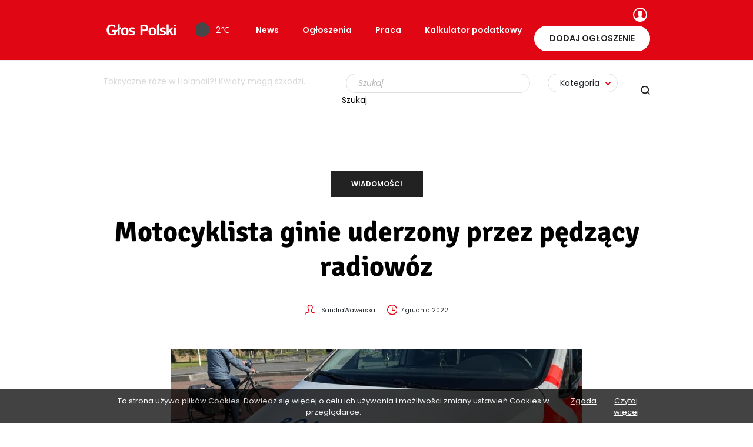

--- FILE ---
content_type: text/html; charset=UTF-8
request_url: https://glospolski.nl/motocyklista-ginie-uderzony-przez-pedzacy-radiowoz/
body_size: 20672
content:
<!DOCTYPE html>
<html lang="pl-PL" prefix="og: https://ogp.me/ns#">
<head>
    <meta charset="UTF-8"/><link rel="preload" href="https://glospolski.nl/wp-content/cache/fvm/min/1764171162-css04e26e44cf84f652e8a715d630e8cdd188acc2414845c7c685a93ebb44e0f.css" as="style" media="all"/>
<link rel="preload" href="https://glospolski.nl/wp-content/cache/fvm/min/1764171162-csscb7d3e82b2c839e9dbf187c6f42fc695aa21914188cb250c9ce3966323cc4.css" as="style" media="all"/>
<link rel="preload" href="https://glospolski.nl/wp-content/cache/fvm/min/1764171162-css457dcba1e03779a7b9ddea3701c9b719faba111f0da674b608c13e534ba93.css" as="style" media="all"/>
<link rel="preload" href="https://glospolski.nl/wp-content/cache/fvm/min/1764171162-css5f7960e71c0d400e90da2a63fb8d0c01db9c67763074a9c45e2bad78941ce.css" as="style" media="all"/>
<link rel="preload" href="https://glospolski.nl/wp-content/cache/fvm/min/1764171162-cssf0d0e0a828b0a3cc9bc927c42f90b5d51916ed5bc88f2d9ac3ef685d62dbd.css" as="style" media="all"/>
<link rel="preload" href="https://glospolski.nl/wp-content/cache/fvm/min/1764171162-cssf95d215a4b3e2663376a17c970842dcc5ce050131ad9055f65cfb2f9a5bef.css" as="style" media="all"/>
<link rel="preload" href="https://glospolski.nl/wp-content/cache/fvm/min/1764171162-css2a822f2f00c6929a39807519d12022bec072f0a8fb0ea2e2db06b37e544d6.css" as="style" media="all"/>
<link rel="preload" href="https://glospolski.nl/wp-content/cache/fvm/min/1764171162-css69983b87e22da21e4021ac73a402990b5d456fee629e2f37cd46e14c75ac5.css" as="style" media="all"/>
<link rel="preload" href="https://glospolski.nl/wp-content/cache/fvm/min/1764171162-cssbfa233c2c5a895cd08dfad184396da3a5d428fcfd5a4f0fb4aea0d838d484.css" as="style" media="all"/>
<link rel="preload" href="https://glospolski.nl/wp-content/cache/fvm/min/1764171162-css103eb51593cdc320c1b2a8f5a39c823c2c0f0c8d3a966dc38e050b873d459.css" as="style" media="all"/>
<link rel="preload" href="https://glospolski.nl/wp-content/cache/fvm/min/1764171162-css44cd7766a34da1a1c1e8ef4929577114ed0eddbded58a7961e6297003d018.css" as="style" media="all"/>
<link rel="preload" href="https://glospolski.nl/wp-content/cache/fvm/min/1764171162-css482f36fbc02e1e2e72cf5fe8cf4a8da931192421b3c51f8ae6999ba63e85e.css" as="style" media="all"/>
<link rel="preload" href="https://glospolski.nl/wp-content/cache/fvm/min/1764171162-cssd28b4f4905a334f50d375a6878ae01e9d72b8bb7f2fabcbf3fad99eaa7fe6.css" as="style" media="all"/>
<link rel="preload" href="https://glospolski.nl/wp-content/cache/fvm/min/1764171162-cssaa3408fd52bd2ef623b82ea924de76a3b5921862ca5536b544e152aaa871d.css" as="style" media="all"/>
<link rel="preload" href="https://glospolski.nl/wp-content/cache/fvm/min/1764171162-css2c1253817d491257d1ed8489ad26f0318da7dc7eac1c620544ac34fba6b59.css" as="style" media="all"/>
<link rel="preload" href="https://glospolski.nl/wp-content/cache/fvm/min/1764171162-css84c9c14203432b04a093a681ed2258dd3153f17e068770ce895953909fbc8.css" as="style" media="all"/>
<link rel="preload" href="https://glospolski.nl/wp-content/cache/fvm/min/1764171162-css11fa38f06f7a9243367a8c470ab523fdeb93ea42819f00c05f6b9d901431a.css" as="style" media="all"/>
<link rel="preload" href="https://glospolski.nl/wp-content/cache/fvm/min/1764171162-css7e0a3075d3dc0b1daddd60ec465ca809f27248fb17f46138fd6b08ed42de2.css" as="style" media="all"/>
<link rel="preload" href="https://glospolski.nl/wp-content/cache/fvm/min/1764171162-js74ce171fde6da59e5885b1adb1702b53e8c8398e4cb0cb113c865956093d6a.js" as="script"/>
<link rel="preload" href="https://glospolski.nl/wp-content/cache/fvm/min/1764171162-js04fc5d2e890bed0261b37859b34b852fe9aa6693cb705d9ec632fbd7448bce.js" as="script"/><script data-cfasync="false">if(navigator.userAgent.match(/MSIE|Internet Explorer/i)||navigator.userAgent.match(/Trident\/7\..*?rv:11/i)){var href=document.location.href;if(!href.match(/[?&]iebrowser/)){if(href.indexOf("?")==-1){if(href.indexOf("#")==-1){document.location.href=href+"?iebrowser=1"}else{document.location.href=href.replace("#","?iebrowser=1#")}}else{if(href.indexOf("#")==-1){document.location.href=href+"&iebrowser=1"}else{document.location.href=href.replace("#","&iebrowser=1#")}}}}</script>
<script data-cfasync="false">class FVMLoader{constructor(e){this.triggerEvents=e,this.eventOptions={passive:!0},this.userEventListener=this.triggerListener.bind(this),this.delayedScripts={normal:[],async:[],defer:[]},this.allJQueries=[]}_addUserInteractionListener(e){this.triggerEvents.forEach(t=>window.addEventListener(t,e.userEventListener,e.eventOptions))}_removeUserInteractionListener(e){this.triggerEvents.forEach(t=>window.removeEventListener(t,e.userEventListener,e.eventOptions))}triggerListener(){this._removeUserInteractionListener(this),"loading"===document.readyState?document.addEventListener("DOMContentLoaded",this._loadEverythingNow.bind(this)):this._loadEverythingNow()}async _loadEverythingNow(){this._runAllDelayedCSS(),this._delayEventListeners(),this._delayJQueryReady(this),this._handleDocumentWrite(),this._registerAllDelayedScripts(),await this._loadScriptsFromList(this.delayedScripts.normal),await this._loadScriptsFromList(this.delayedScripts.defer),await this._loadScriptsFromList(this.delayedScripts.async),await this._triggerDOMContentLoaded(),await this._triggerWindowLoad(),window.dispatchEvent(new Event("wpr-allScriptsLoaded"))}_registerAllDelayedScripts(){document.querySelectorAll("script[type=fvmdelay]").forEach(e=>{e.hasAttribute("src")?e.hasAttribute("async")&&!1!==e.async?this.delayedScripts.async.push(e):e.hasAttribute("defer")&&!1!==e.defer||"module"===e.getAttribute("data-type")?this.delayedScripts.defer.push(e):this.delayedScripts.normal.push(e):this.delayedScripts.normal.push(e)})}_runAllDelayedCSS(){document.querySelectorAll("link[rel=fvmdelay]").forEach(e=>{e.setAttribute("rel","stylesheet")})}async _transformScript(e){return await this._requestAnimFrame(),new Promise(t=>{const n=document.createElement("script");let r;[...e.attributes].forEach(e=>{let t=e.nodeName;"type"!==t&&("data-type"===t&&(t="type",r=e.nodeValue),n.setAttribute(t,e.nodeValue))}),e.hasAttribute("src")?(n.addEventListener("load",t),n.addEventListener("error",t)):(n.text=e.text,t()),e.parentNode.replaceChild(n,e)})}async _loadScriptsFromList(e){const t=e.shift();return t?(await this._transformScript(t),this._loadScriptsFromList(e)):Promise.resolve()}_delayEventListeners(){let e={};function t(t,n){!function(t){function n(n){return e[t].eventsToRewrite.indexOf(n)>=0?"wpr-"+n:n}e[t]||(e[t]={originalFunctions:{add:t.addEventListener,remove:t.removeEventListener},eventsToRewrite:[]},t.addEventListener=function(){arguments[0]=n(arguments[0]),e[t].originalFunctions.add.apply(t,arguments)},t.removeEventListener=function(){arguments[0]=n(arguments[0]),e[t].originalFunctions.remove.apply(t,arguments)})}(t),e[t].eventsToRewrite.push(n)}function n(e,t){let n=e[t];Object.defineProperty(e,t,{get:()=>n||function(){},set(r){e["wpr"+t]=n=r}})}t(document,"DOMContentLoaded"),t(window,"DOMContentLoaded"),t(window,"load"),t(window,"pageshow"),t(document,"readystatechange"),n(document,"onreadystatechange"),n(window,"onload"),n(window,"onpageshow")}_delayJQueryReady(e){let t=window.jQuery;Object.defineProperty(window,"jQuery",{get:()=>t,set(n){if(n&&n.fn&&!e.allJQueries.includes(n)){n.fn.ready=n.fn.init.prototype.ready=function(t){e.domReadyFired?t.bind(document)(n):document.addEventListener("DOMContentLoaded2",()=>t.bind(document)(n))};const t=n.fn.on;n.fn.on=n.fn.init.prototype.on=function(){if(this[0]===window){function e(e){return e.split(" ").map(e=>"load"===e||0===e.indexOf("load.")?"wpr-jquery-load":e).join(" ")}"string"==typeof arguments[0]||arguments[0]instanceof String?arguments[0]=e(arguments[0]):"object"==typeof arguments[0]&&Object.keys(arguments[0]).forEach(t=>{delete Object.assign(arguments[0],{[e(t)]:arguments[0][t]})[t]})}return t.apply(this,arguments),this},e.allJQueries.push(n)}t=n}})}async _triggerDOMContentLoaded(){this.domReadyFired=!0,await this._requestAnimFrame(),document.dispatchEvent(new Event("DOMContentLoaded2")),await this._requestAnimFrame(),window.dispatchEvent(new Event("DOMContentLoaded2")),await this._requestAnimFrame(),document.dispatchEvent(new Event("wpr-readystatechange")),await this._requestAnimFrame(),document.wpronreadystatechange&&document.wpronreadystatechange()}async _triggerWindowLoad(){await this._requestAnimFrame(),window.dispatchEvent(new Event("wpr-load")),await this._requestAnimFrame(),window.wpronload&&window.wpronload(),await this._requestAnimFrame(),this.allJQueries.forEach(e=>e(window).trigger("wpr-jquery-load")),window.dispatchEvent(new Event("wpr-pageshow")),await this._requestAnimFrame(),window.wpronpageshow&&window.wpronpageshow()}_handleDocumentWrite(){const e=new Map;document.write=document.writeln=function(t){const n=document.currentScript,r=document.createRange(),i=n.parentElement;let a=e.get(n);void 0===a&&(a=n.nextSibling,e.set(n,a));const s=document.createDocumentFragment();r.setStart(s,0),s.appendChild(r.createContextualFragment(t)),i.insertBefore(s,a)}}async _requestAnimFrame(){return new Promise(e=>requestAnimationFrame(e))}static run(){const e=new FVMLoader(["keydown","mousemove","touchmove","touchstart","touchend","wheel"]);e._addUserInteractionListener(e)}}FVMLoader.run();</script><meta name="viewport" content="width=device-width, initial-scale=1.0"><meta name="format-detection" content="telephone=no"><title>Motocyklista ginie uderzony przez pędzący radiowóz - Głos Polski</title><meta name="description" content="We wtorek po południu w Eindhoven zginął kierowca jednośladu, który zderzył się z radiowozem. Pojazd policjantów jechał na sygnale, był bowiem w drodze do"/><meta name="robots" content="follow, index, max-snippet:-1, max-video-preview:-1, max-image-preview:large"/><link rel="canonical" href="https://glospolski.nl/motocyklista-ginie-uderzony-przez-pedzacy-radiowoz/"/><meta property="og:locale" content="pl_PL"/><meta property="og:type" content="article"/><meta property="og:title" content="Motocyklista ginie uderzony przez pędzący radiowóz - Głos Polski"/><meta property="og:description" content="We wtorek po południu w Eindhoven zginął kierowca jednośladu, który zderzył się z radiowozem. Pojazd policjantów jechał na sygnale, był bowiem w drodze do"/><meta property="og:url" content="https://glospolski.nl/motocyklista-ginie-uderzony-przez-pedzacy-radiowoz/"/><meta property="og:site_name" content="Głos Polski"/><meta property="article:section" content="Wiadomości"/><meta property="og:image" content="https://glospolski.nl/wp-content/uploads/2021/10/1408c967-7de3-444d-8c4b-9ddd806975d9.jpg"/><meta property="og:image:secure_url" content="https://glospolski.nl/wp-content/uploads/2021/10/1408c967-7de3-444d-8c4b-9ddd806975d9.jpg"/><meta property="og:image:width" content="1024"/><meta property="og:image:height" content="768"/><meta property="og:image:alt" content="Policja poszukuje 35-latka, który uciekł z zakładu psychiatrycznego"/><meta property="og:image:type" content="image/jpeg"/><meta property="article:published_time" content="2022-12-07T05:38:22+01:00"/><meta name="twitter:card" content="summary_large_image"/><meta name="twitter:title" content="Motocyklista ginie uderzony przez pędzący radiowóz - Głos Polski"/><meta name="twitter:description" content="We wtorek po południu w Eindhoven zginął kierowca jednośladu, który zderzył się z radiowozem. Pojazd policjantów jechał na sygnale, był bowiem w drodze do"/><meta name="twitter:image" content="https://glospolski.nl/wp-content/uploads/2021/10/1408c967-7de3-444d-8c4b-9ddd806975d9.jpg"/><meta name="twitter:label1" content="Napisane przez"/><meta name="twitter:data1" content="Sandra Wawerska"/><meta name="twitter:label2" content="Czas czytania"/><meta name="twitter:data2" content="2 minuty"/><script type="application/ld+json" class="rank-math-schema">{"@context":"https://schema.org","@graph":[{"@type":"Organization","@id":"https://glospolski.nl/#organization","name":"G\u0142os Polski","url":"https://glospolski.nl","logo":{"@type":"ImageObject","@id":"https://glospolski.nl/#logo","url":"https://glospolski.nl/wp-content/uploads/2020/12/logo_fv.jpg","contentUrl":"https://glospolski.nl/wp-content/uploads/2020/12/logo_fv.jpg","caption":"G\u0142os Polski","inLanguage":"pl-PL"}},{"@type":"WebSite","@id":"https://glospolski.nl/#website","url":"https://glospolski.nl","name":"G\u0142os Polski","publisher":{"@id":"https://glospolski.nl/#organization"},"inLanguage":"pl-PL"},{"@type":"ImageObject","@id":"https://glospolski.nl/wp-content/uploads/2021/10/1408c967-7de3-444d-8c4b-9ddd806975d9.jpg","url":"https://glospolski.nl/wp-content/uploads/2021/10/1408c967-7de3-444d-8c4b-9ddd806975d9.jpg","width":"1024","height":"768","caption":"Policja poszukuje 35-latka, kt\u00f3ry uciek\u0142 z zak\u0142adu psychiatrycznego","inLanguage":"pl-PL"},{"@type":"BreadcrumbList","@id":"https://glospolski.nl/motocyklista-ginie-uderzony-przez-pedzacy-radiowoz/#breadcrumb","itemListElement":[{"@type":"ListItem","position":"1","item":{"@id":"https://glospolski.nl","name":"G\u0142os Polski"}},{"@type":"ListItem","position":"2","item":{"@id":"https://glospolski.nl/motocyklista-ginie-uderzony-przez-pedzacy-radiowoz/","name":"Motocyklista ginie uderzony przez p\u0119dz\u0105cy radiow\u00f3z"}}]},{"@type":"WebPage","@id":"https://glospolski.nl/motocyklista-ginie-uderzony-przez-pedzacy-radiowoz/#webpage","url":"https://glospolski.nl/motocyklista-ginie-uderzony-przez-pedzacy-radiowoz/","name":"Motocyklista ginie uderzony przez p\u0119dz\u0105cy radiow\u00f3z - G\u0142os Polski","datePublished":"2022-12-07T05:38:22+01:00","dateModified":"2022-12-07T05:38:22+01:00","isPartOf":{"@id":"https://glospolski.nl/#website"},"primaryImageOfPage":{"@id":"https://glospolski.nl/wp-content/uploads/2021/10/1408c967-7de3-444d-8c4b-9ddd806975d9.jpg"},"inLanguage":"pl-PL","breadcrumb":{"@id":"https://glospolski.nl/motocyklista-ginie-uderzony-przez-pedzacy-radiowoz/#breadcrumb"}},{"@type":"Person","@id":"https://glospolski.nl/author/sandra-wawerska/","name":"Sandra Wawerska","url":"https://glospolski.nl/author/sandra-wawerska/","image":{"@type":"ImageObject","@id":"https://secure.gravatar.com/avatar/deba83647f20d741a696970b99bc1971?s=96&amp;d=mm&amp;r=g","url":"https://secure.gravatar.com/avatar/deba83647f20d741a696970b99bc1971?s=96&amp;d=mm&amp;r=g","caption":"Sandra Wawerska","inLanguage":"pl-PL"},"worksFor":{"@id":"https://glospolski.nl/#organization"}},{"@type":"NewsArticle","headline":"Motocyklista ginie uderzony przez p\u0119dz\u0105cy radiow\u00f3z - G\u0142os Polski","datePublished":"2022-12-07T05:38:22+01:00","dateModified":"2022-12-07T05:38:22+01:00","author":{"@id":"https://glospolski.nl/author/sandra-wawerska/","name":"Sandra Wawerska"},"publisher":{"@id":"https://glospolski.nl/#organization"},"description":"We wtorek po po\u0142udniu w Eindhoven zgin\u0105\u0142 kierowca jedno\u015bladu, kt\u00f3ry zderzy\u0142 si\u0119 z radiowozem. Pojazd policjant\u00f3w jecha\u0142 na sygnale, by\u0142 bowiem w drodze do","name":"Motocyklista ginie uderzony przez p\u0119dz\u0105cy radiow\u00f3z - G\u0142os Polski","@id":"https://glospolski.nl/motocyklista-ginie-uderzony-przez-pedzacy-radiowoz/#richSnippet","isPartOf":{"@id":"https://glospolski.nl/motocyklista-ginie-uderzony-przez-pedzacy-radiowoz/#webpage"},"image":{"@id":"https://glospolski.nl/wp-content/uploads/2021/10/1408c967-7de3-444d-8c4b-9ddd806975d9.jpg"},"inLanguage":"pl-PL","mainEntityOfPage":{"@id":"https://glospolski.nl/motocyklista-ginie-uderzony-przez-pedzacy-radiowoz/#webpage"}}]}</script><meta name="apple-mobile-web-app-title" content="Głos Polski"><meta name="application-name" content="Głos Polski"><meta name="theme-color" content="#ffffff">

    
    

    

    
            <script data-no-defer="1" data-ezscrex="false" data-cfasync="false" data-pagespeed-no-defer data-cookieconsent="ignore">var ctPublicFunctions={"_ajax_nonce":"ae8cb3d82f","_rest_nonce":"a0c05c086f","_ajax_url":"\/wp-admin\/admin-ajax.php","_rest_url":"https:\/\/glospolski.nl\/wp-json\/","data__cookies_type":"native","data__ajax_type":"rest","data__bot_detector_enabled":0,"data__frontend_data_log_enabled":1,"cookiePrefix":"","wprocket_detected":false,"host_url":"glospolski.nl","text__ee_click_to_select":"Click to select the whole data","text__ee_original_email":"The complete one is","text__ee_got_it":"Got it","text__ee_blocked":"Blocked","text__ee_cannot_connect":"Cannot connect","text__ee_cannot_decode":"Can not decode email. Unknown reason","text__ee_email_decoder":"CleanTalk email decoder","text__ee_wait_for_decoding":"The magic is on the way!","text__ee_decoding_process":"Please wait a few seconds while we decode the contact data."}</script>
        
            <script data-no-defer="1" data-ezscrex="false" data-cfasync="false" data-pagespeed-no-defer data-cookieconsent="ignore">var ctPublic={"_ajax_nonce":"ae8cb3d82f","settings__forms__check_internal":"0","settings__forms__check_external":"0","settings__forms__force_protection":0,"settings__forms__search_test":"1","settings__forms__wc_add_to_cart":"0","settings__data__bot_detector_enabled":0,"settings__sfw__anti_crawler":"1","blog_home":"https:\/\/glospolski.nl\/","pixel__setting":"0","pixel__enabled":false,"pixel__url":null,"data__email_check_before_post":"1","data__email_check_exist_post":1,"data__cookies_type":"native","data__key_is_ok":true,"data__visible_fields_required":true,"wl_brandname":"Anti-Spam by CleanTalk","wl_brandname_short":"CleanTalk","ct_checkjs_key":1847587272,"emailEncoderPassKey":"6706a4021da33f19c39e1e8741f3ff3a","bot_detector_forms_excluded":"W10=","advancedCacheExists":false,"varnishCacheExists":false,"wc_ajax_add_to_cart":false}</script>
        






























<link rel='stylesheet' id='preloader-css' href='https://glospolski.nl/wp-content/cache/fvm/min/1764171162-css04e26e44cf84f652e8a715d630e8cdd188acc2414845c7c685a93ebb44e0f.css' type='text/css' media='all'/>
<link rel='stylesheet' id='wp-block-library-css' href='https://glospolski.nl/wp-content/cache/fvm/min/1764171162-csscb7d3e82b2c839e9dbf187c6f42fc695aa21914188cb250c9ce3966323cc4.css' type='text/css' media='all'/>
<link rel='stylesheet' id='classic-theme-styles-css' href='https://glospolski.nl/wp-content/cache/fvm/min/1764171162-css457dcba1e03779a7b9ddea3701c9b719faba111f0da674b608c13e534ba93.css' type='text/css' media='all'/>
<style id='global-styles-inline-css' type='text/css' media="all">body{--wp--preset--color--black:#000;--wp--preset--color--cyan-bluish-gray:#abb8c3;--wp--preset--color--white:#fff;--wp--preset--color--pale-pink:#f78da7;--wp--preset--color--vivid-red:#cf2e2e;--wp--preset--color--luminous-vivid-orange:#ff6900;--wp--preset--color--luminous-vivid-amber:#fcb900;--wp--preset--color--light-green-cyan:#7bdcb5;--wp--preset--color--vivid-green-cyan:#00d084;--wp--preset--color--pale-cyan-blue:#8ed1fc;--wp--preset--color--vivid-cyan-blue:#0693e3;--wp--preset--color--vivid-purple:#9b51e0;--wp--preset--gradient--vivid-cyan-blue-to-vivid-purple:linear-gradient(135deg,rgba(6,147,227,1) 0%,#9b51e0 100%);--wp--preset--gradient--light-green-cyan-to-vivid-green-cyan:linear-gradient(135deg,#7adcb4 0%,#00d082 100%);--wp--preset--gradient--luminous-vivid-amber-to-luminous-vivid-orange:linear-gradient(135deg,rgba(252,185,0,1) 0%,rgba(255,105,0,1) 100%);--wp--preset--gradient--luminous-vivid-orange-to-vivid-red:linear-gradient(135deg,rgba(255,105,0,1) 0%,#cf2e2e 100%);--wp--preset--gradient--very-light-gray-to-cyan-bluish-gray:linear-gradient(135deg,#eee 0%,#a9b8c3 100%);--wp--preset--gradient--cool-to-warm-spectrum:linear-gradient(135deg,#4aeadc 0%,#9778d1 20%,#cf2aba 40%,#ee2c82 60%,#fb6962 80%,#fef84c 100%);--wp--preset--gradient--blush-light-purple:linear-gradient(135deg,#ffceec 0%,#9896f0 100%);--wp--preset--gradient--blush-bordeaux:linear-gradient(135deg,#fecda5 0%,#fe2d2d 50%,#6b003e 100%);--wp--preset--gradient--luminous-dusk:linear-gradient(135deg,#ffcb70 0%,#c751c0 50%,#4158d0 100%);--wp--preset--gradient--pale-ocean:linear-gradient(135deg,#fff5cb 0%,#b6e3d4 50%,#33a7b5 100%);--wp--preset--gradient--electric-grass:linear-gradient(135deg,#caf880 0%,#71ce7e 100%);--wp--preset--gradient--midnight:linear-gradient(135deg,#020381 0%,#2874fc 100%);--wp--preset--duotone--dark-grayscale:url(#wp-duotone-dark-grayscale);--wp--preset--duotone--grayscale:url(#wp-duotone-grayscale);--wp--preset--duotone--purple-yellow:url(#wp-duotone-purple-yellow);--wp--preset--duotone--blue-red:url(#wp-duotone-blue-red);--wp--preset--duotone--midnight:url(#wp-duotone-midnight);--wp--preset--duotone--magenta-yellow:url(#wp-duotone-magenta-yellow);--wp--preset--duotone--purple-green:url(#wp-duotone-purple-green);--wp--preset--duotone--blue-orange:url(#wp-duotone-blue-orange);--wp--preset--font-size--small:13px;--wp--preset--font-size--medium:20px;--wp--preset--font-size--large:36px;--wp--preset--font-size--x-large:42px;--wp--preset--spacing--20:.44rem;--wp--preset--spacing--30:.67rem;--wp--preset--spacing--40:1rem;--wp--preset--spacing--50:1.5rem;--wp--preset--spacing--60:2.25rem;--wp--preset--spacing--70:3.38rem;--wp--preset--spacing--80:5.06rem}:where(.is-layout-flex){gap:.5em}body .is-layout-flow>.alignleft{float:left;margin-inline-start:0;margin-inline-end:2em}body .is-layout-flow>.alignright{float:right;margin-inline-start:2em;margin-inline-end:0}body .is-layout-flow>.aligncenter{margin-left:auto!important;margin-right:auto!important}body .is-layout-constrained>.alignleft{float:left;margin-inline-start:0;margin-inline-end:2em}body .is-layout-constrained>.alignright{float:right;margin-inline-start:2em;margin-inline-end:0}body .is-layout-constrained>.aligncenter{margin-left:auto!important;margin-right:auto!important}body .is-layout-constrained>:where(:not(.alignleft):not(.alignright):not(.alignfull)){max-width:var(--wp--style--global--content-size);margin-left:auto!important;margin-right:auto!important}body .is-layout-constrained>.alignwide{max-width:var(--wp--style--global--wide-size)}body .is-layout-flex{display:flex}body .is-layout-flex{flex-wrap:wrap;align-items:center}body .is-layout-flex>*{margin:0}:where(.wp-block-columns.is-layout-flex){gap:2em}.has-black-color{color:var(--wp--preset--color--black)!important}.has-cyan-bluish-gray-color{color:var(--wp--preset--color--cyan-bluish-gray)!important}.has-white-color{color:var(--wp--preset--color--white)!important}.has-pale-pink-color{color:var(--wp--preset--color--pale-pink)!important}.has-vivid-red-color{color:var(--wp--preset--color--vivid-red)!important}.has-luminous-vivid-orange-color{color:var(--wp--preset--color--luminous-vivid-orange)!important}.has-luminous-vivid-amber-color{color:var(--wp--preset--color--luminous-vivid-amber)!important}.has-light-green-cyan-color{color:var(--wp--preset--color--light-green-cyan)!important}.has-vivid-green-cyan-color{color:var(--wp--preset--color--vivid-green-cyan)!important}.has-pale-cyan-blue-color{color:var(--wp--preset--color--pale-cyan-blue)!important}.has-vivid-cyan-blue-color{color:var(--wp--preset--color--vivid-cyan-blue)!important}.has-vivid-purple-color{color:var(--wp--preset--color--vivid-purple)!important}.has-black-background-color{background-color:var(--wp--preset--color--black)!important}.has-cyan-bluish-gray-background-color{background-color:var(--wp--preset--color--cyan-bluish-gray)!important}.has-white-background-color{background-color:var(--wp--preset--color--white)!important}.has-pale-pink-background-color{background-color:var(--wp--preset--color--pale-pink)!important}.has-vivid-red-background-color{background-color:var(--wp--preset--color--vivid-red)!important}.has-luminous-vivid-orange-background-color{background-color:var(--wp--preset--color--luminous-vivid-orange)!important}.has-luminous-vivid-amber-background-color{background-color:var(--wp--preset--color--luminous-vivid-amber)!important}.has-light-green-cyan-background-color{background-color:var(--wp--preset--color--light-green-cyan)!important}.has-vivid-green-cyan-background-color{background-color:var(--wp--preset--color--vivid-green-cyan)!important}.has-pale-cyan-blue-background-color{background-color:var(--wp--preset--color--pale-cyan-blue)!important}.has-vivid-cyan-blue-background-color{background-color:var(--wp--preset--color--vivid-cyan-blue)!important}.has-vivid-purple-background-color{background-color:var(--wp--preset--color--vivid-purple)!important}.has-black-border-color{border-color:var(--wp--preset--color--black)!important}.has-cyan-bluish-gray-border-color{border-color:var(--wp--preset--color--cyan-bluish-gray)!important}.has-white-border-color{border-color:var(--wp--preset--color--white)!important}.has-pale-pink-border-color{border-color:var(--wp--preset--color--pale-pink)!important}.has-vivid-red-border-color{border-color:var(--wp--preset--color--vivid-red)!important}.has-luminous-vivid-orange-border-color{border-color:var(--wp--preset--color--luminous-vivid-orange)!important}.has-luminous-vivid-amber-border-color{border-color:var(--wp--preset--color--luminous-vivid-amber)!important}.has-light-green-cyan-border-color{border-color:var(--wp--preset--color--light-green-cyan)!important}.has-vivid-green-cyan-border-color{border-color:var(--wp--preset--color--vivid-green-cyan)!important}.has-pale-cyan-blue-border-color{border-color:var(--wp--preset--color--pale-cyan-blue)!important}.has-vivid-cyan-blue-border-color{border-color:var(--wp--preset--color--vivid-cyan-blue)!important}.has-vivid-purple-border-color{border-color:var(--wp--preset--color--vivid-purple)!important}.has-vivid-cyan-blue-to-vivid-purple-gradient-background{background:var(--wp--preset--gradient--vivid-cyan-blue-to-vivid-purple)!important}.has-light-green-cyan-to-vivid-green-cyan-gradient-background{background:var(--wp--preset--gradient--light-green-cyan-to-vivid-green-cyan)!important}.has-luminous-vivid-amber-to-luminous-vivid-orange-gradient-background{background:var(--wp--preset--gradient--luminous-vivid-amber-to-luminous-vivid-orange)!important}.has-luminous-vivid-orange-to-vivid-red-gradient-background{background:var(--wp--preset--gradient--luminous-vivid-orange-to-vivid-red)!important}.has-very-light-gray-to-cyan-bluish-gray-gradient-background{background:var(--wp--preset--gradient--very-light-gray-to-cyan-bluish-gray)!important}.has-cool-to-warm-spectrum-gradient-background{background:var(--wp--preset--gradient--cool-to-warm-spectrum)!important}.has-blush-light-purple-gradient-background{background:var(--wp--preset--gradient--blush-light-purple)!important}.has-blush-bordeaux-gradient-background{background:var(--wp--preset--gradient--blush-bordeaux)!important}.has-luminous-dusk-gradient-background{background:var(--wp--preset--gradient--luminous-dusk)!important}.has-pale-ocean-gradient-background{background:var(--wp--preset--gradient--pale-ocean)!important}.has-electric-grass-gradient-background{background:var(--wp--preset--gradient--electric-grass)!important}.has-midnight-gradient-background{background:var(--wp--preset--gradient--midnight)!important}.has-small-font-size{font-size:var(--wp--preset--font-size--small)!important}.has-medium-font-size{font-size:var(--wp--preset--font-size--medium)!important}.has-large-font-size{font-size:var(--wp--preset--font-size--large)!important}.has-x-large-font-size{font-size:var(--wp--preset--font-size--x-large)!important}.wp-block-navigation a:where(:not(.wp-element-button)){color:inherit}:where(.wp-block-columns.is-layout-flex){gap:2em}.wp-block-pullquote{font-size:1.5em;line-height:1.6}</style>
<link rel='stylesheet' id='cleantalk-public-css-css' href='https://glospolski.nl/wp-content/cache/fvm/min/1764171162-css5f7960e71c0d400e90da2a63fb8d0c01db9c67763074a9c45e2bad78941ce.css' type='text/css' media='all'/>
<link rel='stylesheet' id='cleantalk-email-decoder-css-css' href='https://glospolski.nl/wp-content/cache/fvm/min/1764171162-cssf0d0e0a828b0a3cc9bc927c42f90b5d51916ed5bc88f2d9ac3ef685d62dbd.css' type='text/css' media='all'/>
<link rel='stylesheet' id='contact-form-7-css' href='https://glospolski.nl/wp-content/cache/fvm/min/1764171162-cssf95d215a4b3e2663376a17c970842dcc5ce050131ad9055f65cfb2f9a5bef.css' type='text/css' media='all'/>
<link rel='stylesheet' id='dashicons-css' href='https://glospolski.nl/wp-content/cache/fvm/min/1764171162-css2a822f2f00c6929a39807519d12022bec072f0a8fb0ea2e2db06b37e544d6.css' type='text/css' media='all'/>
<link rel='stylesheet' id='post-views-counter-frontend-css' href='https://glospolski.nl/wp-content/cache/fvm/min/1764171162-css69983b87e22da21e4021ac73a402990b5d456fee629e2f37cd46e14c75ac5.css' type='text/css' media='all'/>
<link rel='stylesheet' id='toc-screen-css' href='https://glospolski.nl/wp-content/cache/fvm/min/1764171162-cssbfa233c2c5a895cd08dfad184396da3a5d428fcfd5a4f0fb4aea0d838d484.css' type='text/css' media='all'/>
<link rel='stylesheet' id='register-form-style-css' href='https://glospolski.nl/wp-content/cache/fvm/min/1764171162-css103eb51593cdc320c1b2a8f5a39c823c2c0f0c8d3a966dc38e050b873d459.css' type='text/css' media='all'/>
<script src='https://glospolski.nl/wp-content/cache/fvm/min/1764171162-js74ce171fde6da59e5885b1adb1702b53e8c8398e4cb0cb113c865956093d6a.js' id='jquery-core-js'></script>
<script src='https://glospolski.nl/wp-content/cache/fvm/min/1764171162-js04fc5d2e890bed0261b37859b34b852fe9aa6693cb705d9ec632fbd7448bce.js' id='jquery-migrate-js'></script>
<script src='https://glospolski.nl/wp-content/themes/glospolski/js/slick-1.7.1/slick.min.js?v=12&#038;ver=6.1.9' id='slick-js'></script>
<script src='https://glospolski.nl/wp-content/plugins/cleantalk-spam-protect/js/apbct-public-bundle_gathering.min.js?ver=6.71_1769101856' id='apbct-public-bundle_gathering.min-js-js'></script>
<script src='https://glospolski.nl/wp-content/themes/glospolski/js/jquery.ui.widget.js?ver=6.1.9' id='ui-widget-js'></script>
<script src='https://glospolski.nl/wp-content/themes/glospolski/js/jquery.iframe-transport.js?ver=6.1.9' id='iframe-transport-js'></script>
<script src='https://glospolski.nl/wp-content/themes/glospolski/js/jquery.fileupload.js?ver=6.1.9' id='fileupload-js'></script>
<script src='https://glospolski.nl/wp-content/themes/glospolski/js/jquery.fileupload-process.js?ver=6.1.9' id='fileupload-process-js'></script>
<script src='https://glospolski.nl/wp-content/themes/glospolski/js/jquery.fileupload-validate.js?ver=6.1.9' id='fileupload-validate-js'></script>






<style type="text/css" media="all">.g{margin:0;padding:0;overflow:hidden;line-height:1;zoom:1}.g img{height:auto}.g-col{position:relative;float:left}.g-col:first-child{margin-left:0}.g-col:last-child{margin-right:0}.woocommerce-page .g,.bbpress-wrapper .g{margin:20px auto;clear:both}@media only screen and (max-width:480px){.g-col,.g-dyn,.g-single{width:100%;margin-left:0;margin-right:0}.woocommerce-page .g,.bbpress-wrapper .g{margin:10px auto}}</style>


<style media="all">.post-thumbnail img[src$='.svg']{width:100%;height:auto}</style><style type="text/css" media="all">.inv-recaptcha-holder{display:none}</style>		<style type="text/css" id="wp-custom-css" media="all">.home H1{font-size:5.5rem}.page-id-239 .align-items-center h1{font-size:3.5rem}.blog h1{font-size:5.5rem}.page-id-239 .so-widget-coala-widget-offers .widget-offers .search{margin-top:25px}.header__top h3 a{background-image:url(http://glospolski.nl/img/glos-polski-logo-white.png);background-size:contain;background-repeat:no-repeat;display:inline-block;width:130px;height:30px}.header__top h3{margin-bottom:0;display:flex;-moz-box-align:center;align-items:center;margin-top:0!important}.widget_coala-widget-content .widget-content .content-bottom h2{font-size:22px}.widget_coala-widget-content .widget-content .content-bottom p{font-size:1.4rem;line-height:2.5rem}.widget_coala-widget-content .widget-content .content-bottom h3{font-size:22px}.widget_coala-widget-content .widget-content .content-bottom ul li{font-size:1.4rem;line-height:2.5rem}@media screen and (max-width:991px){.widget_coala-widget-content .widget-content .content-bottom h2{font-size:2.2rem!important}.widget_coala-widget-content .widget-content .content-bottom h3{font-size:2.2rem!important}}.page-id-239 #panel-239-0-0-1 .content-bottom h2{font-size:22px}.page-id-239 #panel-239-0-0-1 .content-bottom p{font-size:1.4rem;line-height:2.5rem}.page-id-239 #panel-239-0-0-1 .content-bottom h3{font-size:22px}.page-id-239 #panel-239-0-0-1 .content-bottom ul li{font-size:1.4rem;line-height:2.5rem}@media screen and (max-width:991px){.page-id-239 #panel-239-0-0-1 .content-bottom h2{font-size:2.2rem!important}.page-id-239 #panel-239-0-0-1 .content-bottom h3{font-size:2.2rem!important}}.tax-kategoria .so-widget-coala-widget-offers .widget-offers .header h1{font-size:35px;line-height:1.3}.tax-kategoria ul li{font-size:1.4rem;line-height:2.5rem}@media screen and (max-width:991px){.tax-kategoria .so-widget-coala-widget-offers .widget-offers .header h1{font-size:30px}}.page-id-44847 .widget_coala-widget-content .widget-content h1{font-size:32px}.page-id-44847 .widget_coala-widget-content .widget-content h2{font-size:25px}.page-id-44847 .widget_coala-widget-image-header-desc .widget-image-header-desc__content h2{font-size:25px;line-height:30px}.page-id-44847 .widget_coala-widget-image-header-desc .widget-image-header-desc__content p{font-size:16px}.page-id-44847 b{font-weight:600}.page-id-44847 #pl-414{margin-top:100px}#toc_container a{padding-left:30px}#toc_container{margin-top:20px}nav.rank-math-breadcrumb{text-align:center;margin-top:45px;font-size:12px}nav.rank-math-breadcrumb .last{font-weight:900}</style>
		<noscript><style id="rocket-lazyload-nojs-css">.rll-youtube-player,[data-lazy-src]{display:none!important}</style></noscript>
    
    <script>!function(f,b,e,v,n,t,s){if(f.fbq)return;n=f.fbq=function(){n.callMethod?n.callMethod.apply(n,arguments):n.queue.push(arguments)};if(!f._fbq)f._fbq=n;n.push=n;n.loaded=!0;n.version='2.0';n.queue=[];t=b.createElement(e);t.async=!0;t.src=v;s=b.getElementsByTagName(e)[0];s.parentNode.insertBefore(t,s)}(window,document,'script','https://connect.facebook.net/en_US/fbevents.js');fbq('init','3065901400359937');fbq('track','PageView');</script>
    <noscript>
        <img height="1" width="1" src="https://www.facebook.com/tr?id=3065901400359937&ev=PageView	&noscript=1"/>
    </noscript>
    

    <script>jQuery(window).load(function(){window.fbAsyncInit=function(){FB.init({appId:'1007248980088942',xfbml:true,version:'v10.0'});FB.AppEvents.logPageView();};(function(d,s,id){var js,fjs=d.getElementsByTagName(s)[0];if(d.getElementById(id)){return;}js=d.createElement(s);js.id=id;js.src="https://connect.facebook.net/en_US/sdk.js";fjs.parentNode.insertBefore(js,fjs);}(document,'script','facebook-jssdk'));});</script>
    

    <script async src="https://www.googletagmanager.com/gtag/js?id=UA-150746523-1"></script>
    <script>window.dataLayer=window.dataLayer||[];function gtag(){dataLayer.push(arguments);}gtag('js',new Date());gtag('config','UA-150746523-1');</script>

    

    <noscript>
        <style>.preloader-wrapper{display:none}</style>
    </noscript>

    <script src="https://glospolski.nl/wp-content/themes/glospolski/js/vivus.js"></script>

    <link href="https://glospolski.nl/wp-content/cache/fvm/min/1764171162-css44cd7766a34da1a1c1e8ef4929577114ed0eddbded58a7961e6297003d018.css" rel="stylesheet" media="all">

    
    
    <link rel="icon" type="image/png" sizes="16x16" href="https://glospolski.nl/wp-content/themes/glospolski/img/favicon/favicon-16x16.png">
    <link rel="manifest" href="https://glospolski.nl/wp-content/themes/glospolski/img/favicon/site.webmanifest">
    <link rel="mask-icon" href="https://glospolski.nl/wp-content/themes/glospolski/img/favicon/safari-pinned-tab.svg" color="#5bbad5">
    
    
    
    

    <style type="text/css" media="all">.preloader-wrapper{position:fixed;top:0;left:0;z-index:15000;display:flex;flex-direction:column;justify-content:center;align-items:center;width:100%;height:100%;visibility:visible;opacity:1;background:#fff}.preloader-wrapper div svg{margin:0 auto;overflow:inherit}</style>

</head>

<body class="post-template-default single single-post postid-96839 single-format-standard  height_100 content-pb-off is-not-mobile computer" data-mobilevesion="">

<div id="fb-root"></div>


    <div class="preloader-wrapper">
        <div>
            
<svg id="svg" width="50px" height="25" version="1.1" xmlns="http://www.w3.org/2000/svg" xmlns:xlink="http://www.w3.org/1999/xlink" xml:space="preserve">
   <defs>
    <style type="text/css" media="all">.st0{fill:none;stroke:#e10613;stroke-dasharray:300;stroke-dashoffset:0;animation-name:dash;animation-duration:3s;animation-delay:0s;animation-iteration-count:infinite}@-webkit-keyframes dash{from{stroke-dashoffset:300}to{stroke-dashoffset:0}}</style>
  </defs>  
  <path class="st0" d="M0,26.4C0,18.3,2.1,11.9,6.3,7.1S16.5,0,24.3,0c4.7,0,8.3.6,11,1.8a17.78,17.78,0,0,1,7,5.6c1.2,1.5,1.2,2.7-.1,3.6l-4,2.6c-1.2.8-2.4.4-3.8-1a13.28,13.28,0,0,0-4.2-3,13.09,13.09,0,0,0-5.6-1.2c-4.9,0-8.4,1.6-10.5,4.7C12,16,11,20.5,11,26.4s1,10.3,3.1,13.4,5.6,4.7,10.5,4.7a22.53,22.53,0,0,0,6.2-.7,14.53,14.53,0,0,0,4.9-2.6V34.9H28.1c-1.8,0-2.6-.8-2.6-2.3V28.5c0-1.5.9-2.3,2.6-2.3H43.4c1.8,0,2.6.8,2.6,2.3V46.4a33.39,33.39,0,0,1-9.9,5.1,41.51,41.51,0,0,1-11.8,1.4c-7.6,0-13.6-2.4-17.8-7.1C2.1,40.9,0,34.5,0,26.4Z"/>
</svg>

        </div>
    </div>
    
<div id="alerts">
    </div>















<header class="header">
    <div class="header__top">
        <div class="container">
            <div class="row">
                <div class="col-lg-12 position-static">
                    <div class="header__top-wrap">
                        <div class="logo"><a href="https://glospolski.nl" title="Głos Polski"></a></div>
                        <div class="header__top-weather">
                            <img src="" class="header__top-weather-normal">
                            <img src="" class="header__top-weather-sticky">
                            <span><span id="temp"></span>&#8451; <span class="city">&nbsp;&nbsp;&nbsp;Amsterdam</span></span>
                        </div>
                        <nav>
                            <div class="header__nav">
                                <ul id="menu-glowne" class=""><li id="menu-item-260" class="menu-item menu-item-type-post_type menu-item-object-page current_page_parent menu-item-260 current-menu-item"><a href="https://glospolski.nl/news/">News</a></li>
<li id="menu-item-261" class="menu-item menu-item-type-post_type menu-item-object-page menu-item-261"><a href="https://glospolski.nl/ogloszenia/">Ogłoszenia</a></li>
<li id="menu-item-79145" class="menu-item menu-item-type-custom menu-item-object-custom menu-item-79145"><a href="https://glospolski.nl/kategoria/oferty-pracy/">Praca</a></li>
<li id="menu-item-161285" class="menu-item menu-item-type-custom menu-item-object-custom menu-item-161285"><a href="https://panel.belastingaangifte.pl/?utm_source=menuglospl&#038;utm_medium=cpc">Kalkulator podatkowy</a></li>
</ul>                            </div>
                        </nav>

                        <div class="header__top-login pc">

                            
    
        <a class="bt_login" href="https://glospolski.nl/logowanie/" title="Zaloguj się">
        <span class="text">Zaloguj się</span>
        <svg width="24" height="24" fill="#fff" viewBox="0 0 24 24">
            <path d="M12 0c-6.627 0-12 5.373-12 12s5.373 12 12 12 12-5.373 12-12-5.373-12-12-12zm7.753 18.305c-.261-.586-.789-.991-1.871-1.241-2.293-.529-4.428-.993-3.393-2.945 3.145-5.942.833-9.119-2.489-9.119-3.388 0-5.644 3.299-2.489 9.119 1.066 1.964-1.148 2.427-3.393 2.945-1.084.25-1.608.658-1.867 1.246-1.405-1.723-2.251-3.919-2.251-6.31 0-5.514 4.486-10 10-10s10 4.486 10 10c0 2.389-.845 4.583-2.247 6.305z"/>
        </svg>
    </a>

    
        <a class="special" href="https://glospolski.nl/logowanie/" title="Dodaj ogłoszenie">Dodaj ogłoszenie</a>

    
                        </div>
                    </div>
                </div>
                <div class="col-lg-12 position-mobile">
                    <nav>
                        <div class="header__nav">
                            <ul id="menu-glowne-1" class=""><li class="menu-item menu-item-type-post_type menu-item-object-page current_page_parent menu-item-260 current-menu-item"><a href="https://glospolski.nl/news/">News</a></li>
<li class="menu-item menu-item-type-post_type menu-item-object-page menu-item-261"><a href="https://glospolski.nl/ogloszenia/">Ogłoszenia</a></li>
<li class="menu-item menu-item-type-custom menu-item-object-custom menu-item-79145"><a href="https://glospolski.nl/kategoria/oferty-pracy/">Praca</a></li>
<li class="menu-item menu-item-type-custom menu-item-object-custom menu-item-161285"><a href="https://panel.belastingaangifte.pl/?utm_source=menuglospl&#038;utm_medium=cpc">Kalkulator podatkowy</a></li>
</ul>                        </div>


                        

                        <div class="header__top-login mobile">
                            
                                                            <a class="special" href="https://glospolski.nl/logowanie/" title="Dodaj ogłoszenie">Dodaj ogłoszenie</a>
                            
                        </div>
                    </nav>

                </div>
            </div>
        </div>
    </div>

    <div class="header__bottom">
        <div class="container">
            <div class="row">
                <div class="col-md-3 col-lg-5 col-xl-6">
                    <div class="header__bottom-post">
                                                    <p class="active">
                                <a href="https://glospolski.nl/cicha-epidemia-w-holandii-parkinson-zaatakuje-setki-tysiecy-chorych/"><b>Z ostatniej chwili:</b> Cicha epidemia w Holandii! Parkinson zaatakuje setki tysięcy ludzi</a>
                            </p>
                                                        <p class="">
                                <a href="https://glospolski.nl/toksyczne-roze-w-holandii-kwiaty-moga-szkodzic-zdrowiu-i-pszczolom/"><b>Z ostatniej chwili:</b> Toksyczne róże w Holandii?! Kwiaty mogą szkodzić zdrowiu i pszczołom</a>
                            </p>
                                                        <p class="">
                                <a href="https://glospolski.nl/policyjny-poscig-jak-z-filmu-cztery-auta-roztrzaskane-uciekinier-wpadl-krzaki/"><b>Z ostatniej chwili:</b> Policyjny pościg jak z filmu! Cztery auta roztrzaskane, uciekinier wpadł krzaki.</a>
                            </p>
                                                        <p class="">
                                <a href="https://glospolski.nl/pielegniarka-domu-opieki-podejrzana-o-probe-zabojstwa-miala-podawac-insuline-bez-wskazan/"><b>Z ostatniej chwili:</b> Pielęgniarka domu opieki podejrzana o próbę zabójstwa – miała podawać insulinę bez wskazań</a>
                            </p>
                                                        <p class="">
                                <a href="https://glospolski.nl/den-haag-miasto-korkow-polacy-traca-godziny-w-drodze-do-pracy/"><b>Z ostatniej chwili:</b> Den Haag – miasto korków! Polacy tracą godziny w drodze do pracy</a>
                            </p>
                                                        <p class="">
                                <a href="https://glospolski.nl/auto-zamienilo-sie-w-kule-ognia-dramatyczne-chwile-przy-przystanku-w-rheden/"><b>Z ostatniej chwili:</b> Auto zamieniło się w kulę ognia! Dramatyczne chwile przy przystanku w Rheden</a>
                            </p>
                                                </div>
                </div>
                <div class="col-md-9 col-lg-7 col-xl-6">
                    <form class="search" action="https://glospolski.nl/" method="get">
                        <span class="search-wrap show">
                            <input type="text" name="s" id="search" value="" placeholder="Szukaj"/>
                            <div class="search-categories-wrapper">
                                <input id="cat" type="hidden" name="cat" value="">
                                <span class="search-category" data-name="Kategoria">Kategoria</span>
                                <ul class="search-categories-list">
                                    <li><span data-id="">Wyczyść</span></li>
                                    <li><span data-id="1">Wiadomości</span></li><li><span data-id="4107">Najnowsze</span></li><li><span data-id="4109">Ciekawostki</span></li><li><span data-id="4125">Od czytelnikow</span></li><li><span data-id="4113">Finanse osobiste</span></li><li><span data-id="4129">Transport</span></li><li><span data-id="4118">Zdrowie i Uroda</span></li><li><span data-id="4298">Zatrudnienie</span></li><li><span data-id="4119">Życie codzienne</span></li><li><span data-id="4316">Ostrzeżenia</span></li><li><span data-id="4121">Mieszkanie</span></li><li><span data-id="4108">Rozrywka</span></li><li><span data-id="4110">Inspiracje</span></li><li><span data-id="4111">Polskie sprawy</span></li><li><span data-id="4132">Sklepy</span></li><li><span data-id="4120">Wydarzenia</span></li><li><span data-id="4124">Praca</span></li><li><span data-id="4126">Podatki</span></li><li><span data-id="4112">Pieniądze</span></li><li><span data-id="4114">Na sygnale</span></li><li><span data-id="4116">Zaginieni w NL</span></li><li><span data-id="4122">Lifestyle</span></li><li><span data-id="4127">Kulinaria</span></li><li><span data-id="4115">Społeczeństwo</span></li><li><span data-id="4283">Sport</span></li><li><span data-id="4123">Koncerty</span></li><li><span data-id="4117">Porady</span></li><li><span data-id="4128">Polski biznes</span></li><li><span data-id="4131">Na ekranie</span></li><li><span data-id="4130">Bez kategorii</span></li>                                </ul>
                            </div>
                            <input type="submit" id="searchsubmit" value="Szukaj"/>
                        </span>
                        <img src="data:image/svg+xml,%3Csvg%20xmlns='http://www.w3.org/2000/svg'%20viewBox='0%200%200%200'%3E%3C/svg%3E" alt="Szukaj wpisów" data-lazy-src="https://glospolski.nl/wp-content/themes/glospolski/img/forget.svg"><noscript><img src="https://glospolski.nl/wp-content/themes/glospolski/img/forget.svg" alt="Szukaj wpisów"></noscript>
                    </form>
                </div>
            </div>
        </div>
    </div>
</header>


    <article class="single_content container">
        <div class="row">
            <div class="col">
                <div class="single_content__categories">
                    <a href="https://glospolski.nl/kategorie/wiadomosci/">Wiadomości</a>                </div>
                <h1>Motocyklista ginie uderzony przez pędzący radiowóz</h1>
                <div class="single_content__info">
                    <div class="single_content__info-wrap">
                        <div class="single_content__info-author"><img src="data:image/svg+xml,%3Csvg%20xmlns='http://www.w3.org/2000/svg'%20viewBox='0%200%200%200'%3E%3C/svg%3E" alt="autor wpisu" data-lazy-src="https://glospolski.nl/wp-content/themes/glospolski/img/user.svg"><noscript><img src="https://glospolski.nl/wp-content/themes/glospolski/img/user.svg" alt="autor wpisu"></noscript>
                            <span>SandraWawerska</span>
                        </div>
                        <div class="single_content__info-time"><img src="data:image/svg+xml,%3Csvg%20xmlns='http://www.w3.org/2000/svg'%20viewBox='0%200%200%200'%3E%3C/svg%3E" alt="data wpisu" data-lazy-src="https://glospolski.nl/wp-content/themes/glospolski/img/time.svg"><noscript><img src="https://glospolski.nl/wp-content/themes/glospolski/img/time.svg" alt="data wpisu"></noscript><span>7 grudnia 2022</span></div>
                    </div>
                </div>
                <div class="single_content__thumbnail">
                    <img width="700" height="525" src="data:image/svg+xml,%3Csvg%20xmlns='http://www.w3.org/2000/svg'%20viewBox='0%200%20700%20525'%3E%3C/svg%3E" class="img-responsive wp-post-image" alt="Policja poszukuje 35-latka, który uciekł z zakładu psychiatrycznego" decoding="async" data-lazy-srcset="https://glospolski.nl/wp-content/uploads/2021/10/1408c967-7de3-444d-8c4b-9ddd806975d9-700x525.jpg 700w, https://glospolski.nl/wp-content/uploads/2021/10/1408c967-7de3-444d-8c4b-9ddd806975d9-570x428.jpg 570w, https://glospolski.nl/wp-content/uploads/2021/10/1408c967-7de3-444d-8c4b-9ddd806975d9-768x576.jpg 768w, https://glospolski.nl/wp-content/uploads/2021/10/1408c967-7de3-444d-8c4b-9ddd806975d9-335x251.jpg 335w, https://glospolski.nl/wp-content/uploads/2021/10/1408c967-7de3-444d-8c4b-9ddd806975d9-685x514.jpg 685w, https://glospolski.nl/wp-content/uploads/2021/10/1408c967-7de3-444d-8c4b-9ddd806975d9-62x47.jpg 62w, https://glospolski.nl/wp-content/uploads/2021/10/1408c967-7de3-444d-8c4b-9ddd806975d9-619x464.jpg 619w, https://glospolski.nl/wp-content/uploads/2021/10/1408c967-7de3-444d-8c4b-9ddd806975d9-209x157.jpg 209w, https://glospolski.nl/wp-content/uploads/2021/10/1408c967-7de3-444d-8c4b-9ddd806975d9-375x281.jpg 375w, https://glospolski.nl/wp-content/uploads/2021/10/1408c967-7de3-444d-8c4b-9ddd806975d9-453x340.jpg 453w, https://glospolski.nl/wp-content/uploads/2021/10/1408c967-7de3-444d-8c4b-9ddd806975d9-403x302.jpg 403w, https://glospolski.nl/wp-content/uploads/2021/10/1408c967-7de3-444d-8c4b-9ddd806975d9-387x290.jpg 387w, https://glospolski.nl/wp-content/uploads/2021/10/1408c967-7de3-444d-8c4b-9ddd806975d9-447x335.jpg 447w, https://glospolski.nl/wp-content/uploads/2021/10/1408c967-7de3-444d-8c4b-9ddd806975d9.jpg 1024w" data-lazy-sizes="(max-width: 700px) 100vw, 700px" data-lazy-src="https://glospolski.nl/wp-content/uploads/2021/10/1408c967-7de3-444d-8c4b-9ddd806975d9-700x525.jpg"/><noscript><img width="700" height="525" src="https://glospolski.nl/wp-content/uploads/2021/10/1408c967-7de3-444d-8c4b-9ddd806975d9-700x525.jpg" class="img-responsive wp-post-image" alt="Policja poszukuje 35-latka, który uciekł z zakładu psychiatrycznego" decoding="async" srcset="https://glospolski.nl/wp-content/uploads/2021/10/1408c967-7de3-444d-8c4b-9ddd806975d9-700x525.jpg 700w, https://glospolski.nl/wp-content/uploads/2021/10/1408c967-7de3-444d-8c4b-9ddd806975d9-570x428.jpg 570w, https://glospolski.nl/wp-content/uploads/2021/10/1408c967-7de3-444d-8c4b-9ddd806975d9-768x576.jpg 768w, https://glospolski.nl/wp-content/uploads/2021/10/1408c967-7de3-444d-8c4b-9ddd806975d9-335x251.jpg 335w, https://glospolski.nl/wp-content/uploads/2021/10/1408c967-7de3-444d-8c4b-9ddd806975d9-685x514.jpg 685w, https://glospolski.nl/wp-content/uploads/2021/10/1408c967-7de3-444d-8c4b-9ddd806975d9-62x47.jpg 62w, https://glospolski.nl/wp-content/uploads/2021/10/1408c967-7de3-444d-8c4b-9ddd806975d9-619x464.jpg 619w, https://glospolski.nl/wp-content/uploads/2021/10/1408c967-7de3-444d-8c4b-9ddd806975d9-209x157.jpg 209w, https://glospolski.nl/wp-content/uploads/2021/10/1408c967-7de3-444d-8c4b-9ddd806975d9-375x281.jpg 375w, https://glospolski.nl/wp-content/uploads/2021/10/1408c967-7de3-444d-8c4b-9ddd806975d9-453x340.jpg 453w, https://glospolski.nl/wp-content/uploads/2021/10/1408c967-7de3-444d-8c4b-9ddd806975d9-403x302.jpg 403w, https://glospolski.nl/wp-content/uploads/2021/10/1408c967-7de3-444d-8c4b-9ddd806975d9-387x290.jpg 387w, https://glospolski.nl/wp-content/uploads/2021/10/1408c967-7de3-444d-8c4b-9ddd806975d9-447x335.jpg 447w, https://glospolski.nl/wp-content/uploads/2021/10/1408c967-7de3-444d-8c4b-9ddd806975d9.jpg 1024w" sizes="(max-width: 700px) 100vw, 700px"/></noscript>                </div>

                
                <div class="single_content__content content-normal">
                    <div class="row">
                        <div class="col-lg-8 offset-lg-2">

                            
                            <div class="text">
                                <p><strong>We wtorek po południu w Eindhoven zginął kierowca jednośladu, który zderzył się z radiowozem. Pojazd policjantów jechał na sygnale, był bowiem w drodze do interwencji. Czy jednak faktycznie zmarły ponosi całą winę za incydent?</strong></p>
<p><span id="more-96839"></span></p>
<div class="g g-32"><div class="g-single a-66"><a href="https://aangifte24.com" target="_blank" rel="nofollow noopener"><img src="data:image/svg+xml,%3Csvg%20xmlns='http://www.w3.org/2000/svg'%20viewBox='0%200%200%200'%3E%3C/svg%3E" style="width:auto;" data-lazy-src="https://glospolski.nl/wp-content/uploads/2025/12/129011.png"/><noscript><img src="https://glospolski.nl/wp-content/uploads/2025/12/129011.png" style="width:auto;"/></noscript></a></div></div>
<h2>Uderzenie w radiowóz</h2>
<p>Do zderzenia doszło na Cuyperslaan w Eindhoven, podczas skrętu jaki wykonywał motocyklista. Siła kolizji była tak duża, że części jednośladu można było odnaleźć nawet w promieniu 30 metrów od miejsca wypadku. Policjanci starali się pomóc kierowcy, niestety bezskutecznie. Wezwane na miejsce służby ratownicze również nic nie mogły zrobić dla mężczyzny. Siła uderzenia była po prostu zbyt duża. Motocyklista nie miał najmniejszych szans.</p>
<p>O sile uderzenia świadczy również fakt, iż kierowca radiowozu nie potrafił utrzymać maszyny w torze jazdy. Auto wypadło z drogi i uderzyłp w stojącą kilka metrów od pasa jezdni latarnię. Policjanci chronieni jednak klatką samochodu, poduszkami powietrznymi i pasami nie doznali obrażeń mogących zagrażać ich życiu i zdrowiu.</p>
<p>&nbsp;</p>
<h2>Wina</h2>
<p>Na miejscu wypadku, oprócz zespołu pogotowia, bardzo szybko pojawiła się jednostka badania wypadków drogowych policji. Jej funkcjonariusze, prowadząc niejako wewnętrzne śledztwo, mają ustalić, kto był winny tej tragedii.</p>
<div class="g g-31"><div class="g-single a-60"><a href="https://aangifte24.com/" target="_blank" rel="noopener"><img src="data:image/svg+xml,%3Csvg%20xmlns='http://www.w3.org/2000/svg'%20viewBox='0%200%200%200'%3E%3C/svg%3E" data-lazy-src="https://glospolski.nl/wp-content/uploads/2025/12/zwrot-bez-ryzyka-5.png"/><noscript><img src="https://glospolski.nl/wp-content/uploads/2025/12/zwrot-bez-ryzyka-5.png"/></noscript></a></div></div>
<h2>Śledztwo</h2>
<p>Na pierwszy rzut oka można bowiem stwierdzić, iż za wszystko odpowiada <a href="https://glospolski.nl/motocyklista-wjezdza-do-sklepu-na-stacji-benzynowej/">motocyklista</a>. To on popełnił błąd i to jego działania sprawiły, że poniósł najwyższą cenę. Warto jednak pamiętać o jeszcze jednej kwestii. Sygnał świetlny i dźwiękowy nie oznacza, iż pojazd uprzywilejowany jest panem i władcą na drodze. Jak bowiem wskazuje jego nazwa, ma on pewne przywileje, ale też i obowiązki. Jego kierowca musi zachować szczególną ostrożność. Nigdy nie może być pewien, czy inni uczestnicy ruchu wiedzą o jego obecności. Podjeżdżając więc do skrzyżowań, czy wyprzedzając inne pojazdy, musi zachować szczególną ostrożność.<br/>
Osobną kwestią jest również sygnalizacja. Jeśli bowiem okaże się, iż radiowóz jechał na samych sygnałach świetlnych, bez włączonych dźwiękowych, to pojazd taki według przepisów nie jest pojazdem uprzywilejowanym. Często zaś można spotkać się z sytuacją, iż by nie ogłuchnąć, policjanci wyłączają dźwięk.  Czy tak było i w tym przypadku? To musi ustalić policyjne śledztwo.</p>
<p>&nbsp;</p>
<p>&nbsp;</p>
<div class="g g-25"><div class="g-single a-66"><a href="https://aangifte24.com" target="_blank" rel="nofollow noopener"><img src="data:image/svg+xml,%3Csvg%20xmlns='http://www.w3.org/2000/svg'%20viewBox='0%200%200%200'%3E%3C/svg%3E" style="width:auto;" data-lazy-src="https://glospolski.nl/wp-content/uploads/2025/12/129011.png"/><noscript><img src="https://glospolski.nl/wp-content/uploads/2025/12/129011.png" style="width:auto;"/></noscript></a></div></div>
<p>Źródło:  <a href="https://www.ad.nl/binnenland/motorrijder-overleden-bij-ernstige-aanrijding-met-politieauto~a76ba3bc/" rel="nofollow noopener" target="_blank">Ad.nl</a></p>
<p><iframe loading="lazy" hcb-fetch-image-from="https://youtu.be/TvHdsVFCLYQ" title="GłosPolski - dodawanie ogłoszeń" width="500" height="281" src="about:blank" frameborder="0" allow="accelerometer; autoplay; clipboard-write; encrypted-media; gyroscope; picture-in-picture" allowfullscreen data-rocket-lazyload="fitvidscompatible" data-lazy-src="https://www.youtube.com/embed/TvHdsVFCLYQ?feature=oembed"></iframe><noscript><iframe loading="lazy" hcb-fetch-image-from="https://youtu.be/TvHdsVFCLYQ" title="GłosPolski - dodawanie ogłoszeń" width="500" height="281" src="https://www.youtube.com/embed/TvHdsVFCLYQ?feature=oembed" frameborder="0" allow="accelerometer; autoplay; clipboard-write; encrypted-media; gyroscope; picture-in-picture" allowfullscreen></iframe></noscript></p>
<div class="single_content--active"></div>                            </div>

                            
                            <div class="single_content__content-bottom">
                                <div class="row">
                                    <div class="col-lg-8 col-xl-9">
                                        <div class="single_content__tags">
                                            <span>Tags:</span>
                                                                                    </div>
                                    </div>
                                    <div class="col-lg-4 col-xl-3">
                                        <div class="single_content__social_media">
                                            <span>Udostępnij:</span>
                                            <a data-href="https://www.facebook.com/sharer/sharer.php?u=https://glospolski.nl/motocyklista-ginie-uderzony-przez-pedzacy-radiowoz/" class="facebook"></a>
                                            <a data-href="https://twitter.com/intent/tweet?status=https://glospolski.nl/motocyklista-ginie-uderzony-przez-pedzacy-radiowoz/" class="twitter"></a>
                                            <a data-href="https://www.linkedin.com/shareArticle?mini=true&url=https://glospolski.nl/motocyklista-ginie-uderzony-przez-pedzacy-radiowoz/" class="linkedin"></a>
                                        </div>
                                    </div>
                                </div>
                            </div>
                                                    </div>
                    </div>
                </div>

                <div class="row">
                    <div class="col">
                        <div class="single_content__prev_next">
                            <span class="prev"><a href="https://glospolski.nl/wbila-sie-w-auto-polaka-tragiczny-wypadek-na-n17/" rel="prev">Poprzedni news</a></span>                            <span class="next"><a href="https://glospolski.nl/nasz-rodak-rozjechal-kobiete-na-skuterze-w-hadze/" rel="next">Następny news</a></span>                        </div>
                    </div>
                </div>
            </div>
        </div>
    </article>

    <aside class="container populars">
        <div class="row">
            <div class="col">
                <div class="populars__header">
                    <h2>Popularne newsy</h2>
                    <div><a href="https://glospolski.nl/news">Zobacz wszystkie</a></div>
                </div>
            </div>
        </div>
        <div class="row">
                            <div class="col-lg-4 populars__item">
                    <div class="populars__image">
                        <a href="https://glospolski.nl/cicha-epidemia-w-holandii-parkinson-zaatakuje-setki-tysiecy-chorych/">
                            <img width="447" height="281" src="data:image/svg+xml,%3Csvg%20xmlns='http://www.w3.org/2000/svg'%20viewBox='0%200%20447%20281'%3E%3C/svg%3E" class="img-responsive desktop wp-post-image" alt="Cicha epidemia w Holandii" decoding="async" loading="lazy" data-lazy-srcset="https://glospolski.nl/wp-content/uploads/2026/01/Cicha-epidemia-w-Holandii-447x281.jpg 447w, https://glospolski.nl/wp-content/uploads/2026/01/Cicha-epidemia-w-Holandii-894x562.jpg 894w" data-lazy-sizes="(max-width: 447px) 100vw, 447px" data-lazy-src="https://glospolski.nl/wp-content/uploads/2026/01/Cicha-epidemia-w-Holandii-447x281.jpg"/><noscript><img width="447" height="281" src="https://glospolski.nl/wp-content/uploads/2026/01/Cicha-epidemia-w-Holandii-447x281.jpg" class="img-responsive desktop wp-post-image" alt="Cicha epidemia w Holandii" decoding="async" loading="lazy" srcset="https://glospolski.nl/wp-content/uploads/2026/01/Cicha-epidemia-w-Holandii-447x281.jpg 447w, https://glospolski.nl/wp-content/uploads/2026/01/Cicha-epidemia-w-Holandii-894x562.jpg 894w" sizes="(max-width: 447px) 100vw, 447px"/></noscript>                            <img width="894" height="562" src="data:image/svg+xml,%3Csvg%20xmlns='http://www.w3.org/2000/svg'%20viewBox='0%200%20894%20562'%3E%3C/svg%3E" class="img-responsive mobile wp-post-image" alt="Cicha epidemia w Holandii" decoding="async" loading="lazy" data-lazy-srcset="https://glospolski.nl/wp-content/uploads/2026/01/Cicha-epidemia-w-Holandii-894x562.jpg 894w, https://glospolski.nl/wp-content/uploads/2026/01/Cicha-epidemia-w-Holandii-447x281.jpg 447w" data-lazy-sizes="(max-width: 894px) 100vw, 894px" data-lazy-src="https://glospolski.nl/wp-content/uploads/2026/01/Cicha-epidemia-w-Holandii-894x562.jpg"/><noscript><img width="894" height="562" src="https://glospolski.nl/wp-content/uploads/2026/01/Cicha-epidemia-w-Holandii-894x562.jpg" class="img-responsive mobile wp-post-image" alt="Cicha epidemia w Holandii" decoding="async" loading="lazy" srcset="https://glospolski.nl/wp-content/uploads/2026/01/Cicha-epidemia-w-Holandii-894x562.jpg 894w, https://glospolski.nl/wp-content/uploads/2026/01/Cicha-epidemia-w-Holandii-447x281.jpg 447w" sizes="(max-width: 894px) 100vw, 894px"/></noscript>                        </a>
                        <div class="populars__tags">
                            <a href="https://glospolski.nl/kategorie/porady/zdrowie-i-uroda/">Zdrowie i Uroda</a><a href="https://glospolski.nl/kategorie/spoleczenstwo/">Społeczeństwo</a>                        </div>
                    </div>
                    <h4><a href="https://glospolski.nl/cicha-epidemia-w-holandii-parkinson-zaatakuje-setki-tysiecy-chorych/">Cicha epidemia w Holandii! Parkinson zaatakuje setki tysięcy ludzi</a></h4>
                    <div class="populars__info">
                        <div class="populars__info-author"><img src="data:image/svg+xml,%3Csvg%20xmlns='http://www.w3.org/2000/svg'%20viewBox='0%200%200%200'%3E%3C/svg%3E" alt="autor wpisu" data-lazy-src="https://glospolski.nl/wp-content/themes/glospolski/img/user.svg"><noscript><img src="https://glospolski.nl/wp-content/themes/glospolski/img/user.svg" alt="autor wpisu"></noscript><span>PaulinaSzulc</span></div>
                        <div class="populars__info-time"><img src="data:image/svg+xml,%3Csvg%20xmlns='http://www.w3.org/2000/svg'%20viewBox='0%200%200%200'%3E%3C/svg%3E" alt="data wpisu" data-lazy-src="https://glospolski.nl/wp-content/themes/glospolski/img/time.svg"><noscript><img src="https://glospolski.nl/wp-content/themes/glospolski/img/time.svg" alt="data wpisu"></noscript><span>22 stycznia 2026</span></div>
                    </div>
                    <p><a href="https://glospolski.nl/cicha-epidemia-w-holandii-parkinson-zaatakuje-setki-tysiecy-chorych/">Cicha epidemia w Holandii! Parkinson zaatakuje setki tysięcy ludzi &nbsp; Alarmujące prognozy: choroby mózgu dotkną setki tysięcy osób Według prognoz Holenderskiej</a></p>
                    <div class="populars__more">
                        <a href="https://glospolski.nl/cicha-epidemia-w-holandii-parkinson-zaatakuje-setki-tysiecy-chorych/" title="">czytaj więcej<img src="data:image/svg+xml,%3Csvg%20xmlns='http://www.w3.org/2000/svg'%20viewBox='0%200%200%200'%3E%3C/svg%3E" alt="czytaj więcej" data-lazy-src="https://glospolski.nl/wp-content/themes/glospolski/img/arrow-link-footer.svg"><noscript><img src="https://glospolski.nl/wp-content/themes/glospolski/img/arrow-link-footer.svg" alt="czytaj więcej"></noscript></a>
                    </div>
                </div>
                            <div class="col-lg-4 populars__item">
                    <div class="populars__image">
                        <a href="https://glospolski.nl/toksyczne-roze-w-holandii-kwiaty-moga-szkodzic-zdrowiu-i-pszczolom/">
                            <img width="447" height="281" src="data:image/svg+xml,%3Csvg%20xmlns='http://www.w3.org/2000/svg'%20viewBox='0%200%20447%20281'%3E%3C/svg%3E" class="img-responsive desktop wp-post-image" alt="imporotwane róże" decoding="async" loading="lazy" data-lazy-srcset="https://glospolski.nl/wp-content/uploads/2026/01/imporotwane-roze-447x281.jpg 447w, https://glospolski.nl/wp-content/uploads/2026/01/imporotwane-roze-894x562.jpg 894w" data-lazy-sizes="(max-width: 447px) 100vw, 447px" data-lazy-src="https://glospolski.nl/wp-content/uploads/2026/01/imporotwane-roze-447x281.jpg"/><noscript><img width="447" height="281" src="https://glospolski.nl/wp-content/uploads/2026/01/imporotwane-roze-447x281.jpg" class="img-responsive desktop wp-post-image" alt="imporotwane róże" decoding="async" loading="lazy" srcset="https://glospolski.nl/wp-content/uploads/2026/01/imporotwane-roze-447x281.jpg 447w, https://glospolski.nl/wp-content/uploads/2026/01/imporotwane-roze-894x562.jpg 894w" sizes="(max-width: 447px) 100vw, 447px"/></noscript>                            <img width="894" height="562" src="data:image/svg+xml,%3Csvg%20xmlns='http://www.w3.org/2000/svg'%20viewBox='0%200%20894%20562'%3E%3C/svg%3E" class="img-responsive mobile wp-post-image" alt="imporotwane róże" decoding="async" loading="lazy" data-lazy-srcset="https://glospolski.nl/wp-content/uploads/2026/01/imporotwane-roze-894x562.jpg 894w, https://glospolski.nl/wp-content/uploads/2026/01/imporotwane-roze-447x281.jpg 447w" data-lazy-sizes="(max-width: 894px) 100vw, 894px" data-lazy-src="https://glospolski.nl/wp-content/uploads/2026/01/imporotwane-roze-894x562.jpg"/><noscript><img width="894" height="562" src="https://glospolski.nl/wp-content/uploads/2026/01/imporotwane-roze-894x562.jpg" class="img-responsive mobile wp-post-image" alt="imporotwane róże" decoding="async" loading="lazy" srcset="https://glospolski.nl/wp-content/uploads/2026/01/imporotwane-roze-894x562.jpg 894w, https://glospolski.nl/wp-content/uploads/2026/01/imporotwane-roze-447x281.jpg 447w" sizes="(max-width: 894px) 100vw, 894px"/></noscript>                        </a>
                        <div class="populars__tags">
                            <a href="https://glospolski.nl/kategorie/wiadomosci/najnowsze/">Najnowsze</a><a href="https://glospolski.nl/kategorie/porady/zdrowie-i-uroda/">Zdrowie i Uroda</a><a href="https://glospolski.nl/kategorie/wiadomosci/">Wiadomości</a><a href="https://glospolski.nl/kategorie/porady/zycie-codzienne/">Życie codzienne</a>                        </div>
                    </div>
                    <h4><a href="https://glospolski.nl/toksyczne-roze-w-holandii-kwiaty-moga-szkodzic-zdrowiu-i-pszczolom/">Toksyczne róże w Holandii?! Kwiaty mogą szkodzić zdrowiu i pszczołom</a></h4>
                    <div class="populars__info">
                        <div class="populars__info-author"><img src="data:image/svg+xml,%3Csvg%20xmlns='http://www.w3.org/2000/svg'%20viewBox='0%200%200%200'%3E%3C/svg%3E" alt="autor wpisu" data-lazy-src="https://glospolski.nl/wp-content/themes/glospolski/img/user.svg"><noscript><img src="https://glospolski.nl/wp-content/themes/glospolski/img/user.svg" alt="autor wpisu"></noscript><span>PaulinaSzulc</span></div>
                        <div class="populars__info-time"><img src="data:image/svg+xml,%3Csvg%20xmlns='http://www.w3.org/2000/svg'%20viewBox='0%200%200%200'%3E%3C/svg%3E" alt="data wpisu" data-lazy-src="https://glospolski.nl/wp-content/themes/glospolski/img/time.svg"><noscript><img src="https://glospolski.nl/wp-content/themes/glospolski/img/time.svg" alt="data wpisu"></noscript><span>22 stycznia 2026</span></div>
                    </div>
                    <p><a href="https://glospolski.nl/toksyczne-roze-w-holandii-kwiaty-moga-szkodzic-zdrowiu-i-pszczolom/">Toksyczne róże w Holandii?! Kwiaty mogą szkodzić zdrowiu i pszczołom Uwaga na importowane róże – mogą szkodzić zdrowiu i środowisku Holenderskie instytucje RIVM oraz</a></p>
                    <div class="populars__more">
                        <a href="https://glospolski.nl/toksyczne-roze-w-holandii-kwiaty-moga-szkodzic-zdrowiu-i-pszczolom/" title="">czytaj więcej<img src="data:image/svg+xml,%3Csvg%20xmlns='http://www.w3.org/2000/svg'%20viewBox='0%200%200%200'%3E%3C/svg%3E" alt="czytaj więcej" data-lazy-src="https://glospolski.nl/wp-content/themes/glospolski/img/arrow-link-footer.svg"><noscript><img src="https://glospolski.nl/wp-content/themes/glospolski/img/arrow-link-footer.svg" alt="czytaj więcej"></noscript></a>
                    </div>
                </div>
                            <div class="col-lg-4 populars__item">
                    <div class="populars__image">
                        <a href="https://glospolski.nl/policyjny-poscig-jak-z-filmu-cztery-auta-roztrzaskane-uciekinier-wpadl-krzaki/">
                            <img width="447" height="281" src="data:image/svg+xml,%3Csvg%20xmlns='http://www.w3.org/2000/svg'%20viewBox='0%200%20447%20281'%3E%3C/svg%3E" class="img-responsive desktop wp-post-image" alt="pościg policyjny" decoding="async" loading="lazy" data-lazy-srcset="https://glospolski.nl/wp-content/uploads/2026/01/poscig-policyjny--447x281.jpg 447w, https://glospolski.nl/wp-content/uploads/2026/01/poscig-policyjny--894x562.jpg 894w" data-lazy-sizes="(max-width: 447px) 100vw, 447px" data-lazy-src="https://glospolski.nl/wp-content/uploads/2026/01/poscig-policyjny--447x281.jpg"/><noscript><img width="447" height="281" src="https://glospolski.nl/wp-content/uploads/2026/01/poscig-policyjny--447x281.jpg" class="img-responsive desktop wp-post-image" alt="pościg policyjny" decoding="async" loading="lazy" srcset="https://glospolski.nl/wp-content/uploads/2026/01/poscig-policyjny--447x281.jpg 447w, https://glospolski.nl/wp-content/uploads/2026/01/poscig-policyjny--894x562.jpg 894w" sizes="(max-width: 447px) 100vw, 447px"/></noscript>                            <img width="894" height="562" src="data:image/svg+xml,%3Csvg%20xmlns='http://www.w3.org/2000/svg'%20viewBox='0%200%20894%20562'%3E%3C/svg%3E" class="img-responsive mobile wp-post-image" alt="pościg policyjny" decoding="async" loading="lazy" data-lazy-srcset="https://glospolski.nl/wp-content/uploads/2026/01/poscig-policyjny--894x562.jpg 894w, https://glospolski.nl/wp-content/uploads/2026/01/poscig-policyjny--447x281.jpg 447w" data-lazy-sizes="(max-width: 894px) 100vw, 894px" data-lazy-src="https://glospolski.nl/wp-content/uploads/2026/01/poscig-policyjny--894x562.jpg"/><noscript><img width="894" height="562" src="https://glospolski.nl/wp-content/uploads/2026/01/poscig-policyjny--894x562.jpg" class="img-responsive mobile wp-post-image" alt="pościg policyjny" decoding="async" loading="lazy" srcset="https://glospolski.nl/wp-content/uploads/2026/01/poscig-policyjny--894x562.jpg 894w, https://glospolski.nl/wp-content/uploads/2026/01/poscig-policyjny--447x281.jpg 447w" sizes="(max-width: 894px) 100vw, 894px"/></noscript>                        </a>
                        <div class="populars__tags">
                            <a href="https://glospolski.nl/kategorie/wiadomosci/">Wiadomości</a><a href="https://glospolski.nl/kategorie/wiadomosci/najnowsze/">Najnowsze</a><a href="https://glospolski.nl/kategorie/wiadomosci/na-sygnale/">Na sygnale</a><a href="https://glospolski.nl/kategorie/rozrywka/wydarzenia/">Wydarzenia</a><a href="https://glospolski.nl/kategorie/spoleczenstwo/">Społeczeństwo</a>                        </div>
                    </div>
                    <h4><a href="https://glospolski.nl/policyjny-poscig-jak-z-filmu-cztery-auta-roztrzaskane-uciekinier-wpadl-krzaki/">Policyjny pościg jak z filmu! Cztery auta roztrzaskane, uciekinier wpadł krzaki.</a></h4>
                    <div class="populars__info">
                        <div class="populars__info-author"><img src="data:image/svg+xml,%3Csvg%20xmlns='http://www.w3.org/2000/svg'%20viewBox='0%200%200%200'%3E%3C/svg%3E" alt="autor wpisu" data-lazy-src="https://glospolski.nl/wp-content/themes/glospolski/img/user.svg"><noscript><img src="https://glospolski.nl/wp-content/themes/glospolski/img/user.svg" alt="autor wpisu"></noscript><span>PaulinaSzulc</span></div>
                        <div class="populars__info-time"><img src="data:image/svg+xml,%3Csvg%20xmlns='http://www.w3.org/2000/svg'%20viewBox='0%200%200%200'%3E%3C/svg%3E" alt="data wpisu" data-lazy-src="https://glospolski.nl/wp-content/themes/glospolski/img/time.svg"><noscript><img src="https://glospolski.nl/wp-content/themes/glospolski/img/time.svg" alt="data wpisu"></noscript><span>22 stycznia 2026</span></div>
                    </div>
                    <p><a href="https://glospolski.nl/policyjny-poscig-jak-z-filmu-cztery-auta-roztrzaskane-uciekinier-wpadl-krzaki/">Policyjny pościg jak z filmu! Cztery auta roztrzaskane, uciekinier wpadł w krzaki. We wtorkowe popołudnie na drodze Loenenseweg w miejscowości Beekbergen doszło do</a></p>
                    <div class="populars__more">
                        <a href="https://glospolski.nl/policyjny-poscig-jak-z-filmu-cztery-auta-roztrzaskane-uciekinier-wpadl-krzaki/" title="">czytaj więcej<img src="data:image/svg+xml,%3Csvg%20xmlns='http://www.w3.org/2000/svg'%20viewBox='0%200%200%200'%3E%3C/svg%3E" alt="czytaj więcej" data-lazy-src="https://glospolski.nl/wp-content/themes/glospolski/img/arrow-link-footer.svg"><noscript><img src="https://glospolski.nl/wp-content/themes/glospolski/img/arrow-link-footer.svg" alt="czytaj więcej"></noscript></a>
                    </div>
                </div>
                    </div>
    </aside>


	<footer class="footer">

		<div class="so-widget-coala-widget-newsletter so-widget-coala-widget-newsletter-default-d75171398898">
<section id="panel-162451---" class="so-wrapper so-panel widget widget-newsletter" data-index="">
  <div class="panel-widget-style panel-widget-style-for-162451---" id="" style="">

    <section class="footer__newsletter">
			<div class="container">
				<div class="row">
					<div class="col-lg-8 offset-lg-2">
						<h3>Zapisz się na nasz newsletter</h3>
          	<p>Najlepsze oferty pracy, najważniejsze wiadomości, mieszkania do wynajęcia prosto na Twoja skrzynkę e-mail.</p>

						<form id="newsletter_add" novalidate="novalidate">
							<div class="wrap">
								<div class="input_wrapper">
									<input type="email" name="email" placeholder="Wpisz swój adres e-mail" required />
									<span class="errorTxt"></span>
								</div>
								<div>
									<input type="submit" value="Zapisz się" class="button">
								</div>
							</div>
						</form>
					</div>
				</div>
			</div>
    </section>

  </div>
</section>
</div>
		<section class="footer__bottom">
			<div class="container">
                <div class="row">
                    <div class="categories">
                        <div class="header">Kategorie ogłoszeń</div>

                        <ul id="menu-stopka-kategorie" class=""><li id="menu-item-41656" class="menu-item menu-item-type-custom menu-item-object-custom menu-item-41656"><a href="https://glospolski.nl/kategoria/oferty-pracy/">Oferty pracy w Holandii</a></li>
<li id="menu-item-41657" class="menu-item menu-item-type-custom menu-item-object-custom menu-item-41657"><a href="https://glospolski.nl/kategoria/wynajme-mieszkanie-pokoj-dom/">Wynajem mieszkania, domu, pokoju</a></li>
<li id="menu-item-41654" class="menu-item menu-item-type-custom menu-item-object-custom menu-item-41654"><a href="https://glospolski.nl/kategoria/sprzedam-mieszkanie-dom/">Mieszkania i domy na sprzedaż</a></li>
<li id="menu-item-41660" class="menu-item menu-item-type-custom menu-item-object-custom menu-item-41660"><a href="https://glospolski.nl/kategoria/transport-do-i-z-polski/">Busy Polska Holandia</a></li>
<li id="menu-item-41658" class="menu-item menu-item-type-custom menu-item-object-custom menu-item-41658"><a href="https://glospolski.nl/kategoria/przeprowadzki/">Przeprowadzki Holandia Polska</a></li>
<li id="menu-item-41655" class="menu-item menu-item-type-custom menu-item-object-custom menu-item-41655"><a href="https://glospolski.nl/kategoria/motory-skutery/">Motory i skutery na sprzedaż</a></li>
<li id="menu-item-41662" class="menu-item menu-item-type-custom menu-item-object-custom menu-item-41662"><a href="https://glospolski.nl/kategoria/samochody/">Samochody Holandia</a></li>
<li id="menu-item-41661" class="menu-item menu-item-type-custom menu-item-object-custom menu-item-41661"><a href="https://glospolski.nl/kategoria/rowery/">Rowery Holandia</a></li>
<li id="menu-item-41663" class="menu-item menu-item-type-custom menu-item-object-custom menu-item-41663"><a href="https://glospolski.nl/kategoria/ksiegowosc/">Polskie biura rachunkowe</a></li>
<li id="menu-item-41659" class="menu-item menu-item-type-custom menu-item-object-custom menu-item-41659"><a href="https://glospolski.nl/kategoria/meble/">Używane meble z Holandii</a></li>
<li id="menu-item-44933" class="menu-item menu-item-type-custom menu-item-object-custom menu-item-44933"><a href="https://glospolski.nl/kategoria/warsztaty-samochodowe/">Warsztaty samochodowe</a></li>
<li id="menu-item-44934" class="menu-item menu-item-type-custom menu-item-object-custom menu-item-44934"><a href="https://glospolski.nl/kategoria/uroda/">Kosmetyczki/Fryzjer/Tatuażysta</a></li>
<li id="menu-item-46530" class="menu-item menu-item-type-custom menu-item-object-custom menu-item-46530"><a href="https://glospolski.nl/kategoria/pani-szuka-pana/">Panu szuka Pana Holandia</a></li>
<li id="menu-item-46531" class="menu-item menu-item-type-custom menu-item-object-custom menu-item-46531"><a href="https://glospolski.nl/kategoria/hurtownie/">Polskie Hurtownie w Holandii</a></li>
<li id="menu-item-46532" class="menu-item menu-item-type-custom menu-item-object-custom menu-item-46532"><a href="https://glospolski.nl/kategoria/uslugi-remontowo-budowlane/">Remonty Holandia</a></li>
<li id="menu-item-46533" class="menu-item menu-item-type-custom menu-item-object-custom menu-item-46533"><a href="https://glospolski.nl/kategoria/sprzedam/">Sprzedam Holandia</a></li>
<li id="menu-item-46534" class="menu-item menu-item-type-custom menu-item-object-custom menu-item-46534"><a href="https://glospolski.nl/kategoria/tlumacze-przysiegli/">Tłumacze przysięgli Holandia</a></li>
<li id="menu-item-46536" class="menu-item menu-item-type-custom menu-item-object-custom menu-item-46536"><a href="https://glospolski.nl/kategoria/paczki-przesylki-kurierskie/">Przesyłki kurierskie Holandia</a></li>
<li id="menu-item-46537" class="menu-item menu-item-type-custom menu-item-object-custom menu-item-46537"><a href="https://glospolski.nl/kategoria/taxi-i-transfer-lotniskowy/">Taxi &#8211; transfer lotniskowy Holandia</a></li>
<li id="menu-item-46538" class="menu-item menu-item-type-custom menu-item-object-custom menu-item-46538"><a href="https://glospolski.nl/kategoria/pomoc-drogowa/">Pomoc drogowa Holandia</a></li>
<li id="menu-item-44919" class="menu-item menu-item-type-custom menu-item-object-custom menu-item-44919"><a href="https://glospolski.nl/zwrot-podatku-z-holandii/">Zwrot podatku z Holandii</a></li>
<li id="menu-item-41639" class="all menu-item menu-item-type-custom menu-item-object-custom menu-item-41639"><a href="https://www.glospolski.nl/ogloszenia/">Wszystkie ogłoszenia z Holandii</a></li>
</ul>                    </div>
                </div>
				<div class="row">
					<div class="col-lg-6">
						<div class="row">
							<div class="col-md-4">
								<div id="text-2" class="widget_text"><h4>GlosPolski.nl</h4>
			<div class="textwidget"><p>Portal należy do</p>
<p>Aangifte24 sp. z o.o.<br/>
Węgierska 31<br/>
33-300 Nowy Sącz<br/>
<a href="/cdn-cgi/l/email-protection" class="__cf_email__" data-cfemail="305b5f5e44515b4470575c5f43405f5c435b591e5e5c">[email&#160;protected]</a></p>
</div>
		</div>
							</div>
							<div class="col-md-4">
								<div id="nav_menu-2" class="widget_nav_menu"><h4>Home</h4>
<div class="menu-stopka-2-container"><ul id="menu-stopka-2" class="menu"><li id="menu-item-64177" class="menu-item menu-item-type-post_type menu-item-object-page menu-item-64177"><a href="https://glospolski.nl/blog/">Blog</a></li>
<li id="menu-item-161286" class="menu-item menu-item-type-custom menu-item-object-custom menu-item-161286"><a href="https://panel.belastingaangifte.pl/?utm_source=menuglospl&#038;utm_medium=cpc">Kalkulator podatkowy</a></li>
<li id="menu-item-160364" class="menu-item menu-item-type-post_type menu-item-object-page menu-item-160364"><a href="https://glospolski.nl/gp24/">GP24</a></li>
<li id="menu-item-256" class="menu-item menu-item-type-post_type menu-item-object-page current_page_parent menu-item-256 current-menu-item"><a href="https://glospolski.nl/news/">News</a></li>
<li id="menu-item-257" class="menu-item menu-item-type-post_type menu-item-object-page menu-item-257"><a href="https://glospolski.nl/ogloszenia/">Ogłoszenia</a></li>
<li id="menu-item-160362" class="menu-item menu-item-type-post_type menu-item-object-page menu-item-160362"><a href="https://glospolski.nl/polityka-cookies/">Polityka cookies</a></li>
<li id="menu-item-160363" class="menu-item menu-item-type-post_type menu-item-object-page menu-item-160363"><a href="https://glospolski.nl/regulamin/">Regulamin</a></li>
</ul></div></div>
							</div>
							<div class="col-md-4">
								<div id="nav_menu-3" class="widget_nav_menu"><h4>Redakcja</h4>
<div class="menu-stopka-3-container"><ul id="menu-stopka-3" class="menu"><li id="menu-item-36495" class="menu-item menu-item-type-post_type menu-item-object-page menu-item-36495"><a href="https://glospolski.nl/kontakt/">Kontakt</a></li>
<li id="menu-item-160361" class="menu-item menu-item-type-post_type menu-item-object-page menu-item-160361"><a href="https://glospolski.nl/nasze-atuty/">Nasze atuty</a></li>
<li id="menu-item-160359" class="menu-item menu-item-type-post_type menu-item-object-page menu-item-160359"><a href="https://glospolski.nl/nasza-redakcja/">Nasza redakcja</a></li>
<li id="menu-item-160360" class="menu-item menu-item-type-post_type menu-item-object-page menu-item-160360"><a href="https://glospolski.nl/reklama/">Reklama</a></li>
</ul></div></div>
<div id="coala-widget-footer-social-media-2" class="widget_coala-widget-footer-social-media"><div class="so-widget-coala-widget-footer-social-media so-widget-coala-widget-footer-social-media-default-d75171398898"><section id="panel-162451---" class="so-wrapper so-panel widget widget-footer-social-media" data-index="">
    <div class="panel-widget-style panel-widget-style-for-162451---" id="" style="">
        
        <div class="social-media">
                            <a class="facebook" href="https://www.facebook.com/glospolski.nl"></a>
                                            </div>
            </div>
</section>
</div></div>
							</div>
						</div>
					</div>
					<div class="col-lg-6">
						<div class="row">
							<div class="col-md-8">
								<div id="coala-widget-footer-text-link-2" class="widget_coala-widget-footer-text-link"><div class="so-widget-coala-widget-footer-text-link so-widget-coala-widget-footer-text-link-default-d75171398898"><section id="panel-162451---" class="so-wrapper so-panel widget widget-footer-text-link" data-index="">
    <div class="panel-widget-style panel-widget-style-for-162451---" id="" style="">
        
        <h4>Masz dla nas newsa?</h4>
        <p>Wyślij nam zdjęcie lub film.</p>
        <div class="link">
            <a href="https://glospolski.nl/gp24/">Zobacz więcej <img src="data:image/svg+xml,%3Csvg%20xmlns='http://www.w3.org/2000/svg'%20viewBox='0%200%200%200'%3E%3C/svg%3E" alt="arrow link" data-lazy-src="https://glospolski.nl/wp-content/themes/glospolski/img/arrow-link-footer.svg"><noscript><img src="https://glospolski.nl/wp-content/themes/glospolski/img/arrow-link-footer.svg" alt="arrow link"></noscript></a>
        </div>
            </div>
</section>
</div></div>
							</div>
							<div class="col-md-4">
								<div id="coala-widget-footer-weather-3" class="widget_coala-widget-footer-weather"><div class="so-widget-coala-widget-footer-weather so-widget-coala-widget-footer-weather-default-d75171398898"><section id="panel-162451---" class="so-wrapper so-panel widget widget-footer-weather" data-index="">
    <div class="panel-widget-style panel-widget-style-for-162451---" id="" style="">
        
        <div></div>
        
            </div>
</section>
</div></div>
							</div>
						</div>
					</div>
				</div>
				<div class="row footer__copyright_company">
					<div class="col-xs-12">
						<div class="footer__copyright_company-wrap">
							<p>Copyright © 2026 Głos Polski. Wszystkie prawa zastrzeżone.</p>
						</div>
					</div>
				</div>
			</div>
		</section>
	</footer>
	<div class="cookie__wrapper">
		<div class="container">
			<div class="row">
				<div class="col">
					<div class="cookie__flex">
						<p>Ta strona używa plików Cookies. Dowiedz się więcej o celu ich używania i możliwości zmiany ustawień Cookies w przeglądarce.</p>
						<span>Zgoda</span>
						<a href="https://glospolski.nl/">Czytaj więcej</a>
					</div>
				</div>
			</div>
		</div>
	</div>

    <fb:login-button scope="public_profile,email" onlogin="checkLoginState();">
    </fb:login-button>


	<script data-cfasync="false" src="/cdn-cgi/scripts/5c5dd728/cloudflare-static/email-decode.min.js"></script><script>document.addEventListener('DOMContentLoaded',function(){setTimeout(function(){if(document.querySelectorAll('[name^=ct_checkjs]').length>0){if(typeof apbct_public_sendREST==='function'&&typeof apbct_js_keys__set_input_value==='function'){apbct_public_sendREST('js_keys__get',{callback:apbct_js_keys__set_input_value})}}},0)})</script><link rel='stylesheet' id='bootstrap-css' href='https://glospolski.nl/wp-content/cache/fvm/min/1764171162-css482f36fbc02e1e2e72cf5fe8cf4a8da931192421b3c51f8ae6999ba63e85e.css' type='text/css' media='all'/>
<link rel='stylesheet' id='animatecss-css' href='https://glospolski.nl/wp-content/cache/fvm/min/1764171162-cssd28b4f4905a334f50d375a6878ae01e9d72b8bb7f2fabcbf3fad99eaa7fe6.css' type='text/css' media='all'/>
<link rel='stylesheet' id='leaflet-css' href='https://glospolski.nl/wp-content/cache/fvm/min/1764171162-cssaa3408fd52bd2ef623b82ea924de76a3b5921862ca5536b544e152aaa871d.css' type='text/css' media='all'/>
<link rel='stylesheet' id='lightbox-css' href='https://glospolski.nl/wp-content/cache/fvm/min/1764171162-css2c1253817d491257d1ed8489ad26f0318da7dc7eac1c620544ac34fba6b59.css' type='text/css' media='all'/>
<link rel='stylesheet' id='flickity-css' href='https://glospolski.nl/wp-content/cache/fvm/min/1764171162-css84c9c14203432b04a093a681ed2258dd3153f17e068770ce895953909fbc8.css' type='text/css' media='all'/>
<link rel='stylesheet' id='main-Magnum-css' href='https://glospolski.nl/wp-content/cache/fvm/min/1764171162-css11fa38f06f7a9243367a8c470ab523fdeb93ea42819f00c05f6b9d901431a.css' type='text/css' media='all'/>
<link rel='stylesheet' id='Magnum-css' href='https://glospolski.nl/wp-content/cache/fvm/min/1764171162-css7e0a3075d3dc0b1daddd60ec465ca809f27248fb17f46138fd6b08ed42de2.css' type='text/css' media='all'/>
<script src='https://glospolski.nl/wp-includes/js/wp-embed.min.js?ver=6.1.9' id='wp-embed-js'></script>
<script id='adrotate-clicktracker-js-extra'>//<![CDATA[
var click_object={"ajax_url":"https:\/\/glospolski.nl\/wp-admin\/admin-ajax.php"};
//]]></script>
<script src='https://glospolski.nl/wp-content/plugins/adrotate-pro/library/jquery.adrotate.clicktracker.js' id='adrotate-clicktracker-js'></script>
<script src='https://glospolski.nl/wp-content/plugins/contact-form-7/includes/swv/js/index.js?ver=5.6.4' id='swv-js'></script>
<script id='contact-form-7-js-extra'>//<![CDATA[
var wpcf7={"api":{"root":"https:\/\/glospolski.nl\/wp-json\/","namespace":"contact-form-7\/v1"}};
//]]></script>
<script src='https://glospolski.nl/wp-content/plugins/contact-form-7/includes/js/index.js?ver=5.6.4' id='contact-form-7-js'></script>
<script src='https://glospolski.nl/wp-content/plugins/table-of-contents-plus/front.min.js?ver=2302' id='toc-front-js'></script>
<script id='google-invisible-recaptcha-js-before'>var renderInvisibleReCaptcha=function(){for(var i=0;i<document.forms.length;++i){var form=document.forms[i];var holder=form.querySelector('.inv-recaptcha-holder');if(null===holder)continue;holder.innerHTML='';(function(frm){var cf7SubmitElm=frm.querySelector('.wpcf7-submit');var holderId=grecaptcha.render(holder,{'sitekey':'6LeBU94UAAAAAOc3DnanCse3ZKvYUy-jLG4J-Aho','size':'invisible','badge':'bottomright','callback':function(recaptchaToken){if((null!==cf7SubmitElm)&&(typeof jQuery!='undefined')){jQuery(frm).submit();grecaptcha.reset(holderId);return;}HTMLFormElement.prototype.submit.call(frm);},'expired-callback':function(){grecaptcha.reset(holderId);}});if(null!==cf7SubmitElm&&(typeof jQuery!='undefined')){jQuery(cf7SubmitElm).off('click').on('click',function(clickEvt){clickEvt.preventDefault();grecaptcha.execute(holderId);});}else{frm.onsubmit=function(evt){evt.preventDefault();grecaptcha.execute(holderId);};}})(form);}};</script>
<script async defer src=https://www.google.com/recaptcha/api.js?onload=renderInvisibleReCaptcha&#038;render=explicit id='google-invisible-recaptcha-js'></script>
<script src='https://glospolski.nl/wp-includes/js/jquery/ui/core.min.js?ver=1.13.2' id='jquery-ui-core-js'></script>
<script src='https://glospolski.nl/wp-includes/js/jquery/ui/mouse.min.js?ver=1.13.2' id='jquery-ui-mouse-js'></script>
<script src='https://glospolski.nl/wp-includes/js/jquery/ui/sortable.min.js?ver=1.13.2' id='jquery-ui-sortable-js'></script>
<script src='https://glospolski.nl/wp-includes/js/jquery/jquery.ui.touch-punch.js?ver=0.2.2' id='jquery-touch-punch-js'></script>
<script src='https://glospolski.nl/wp-content/themes/glospolski/js/bootstrap.min.js?ver=6.1.9' id='bootstrap-js'></script>
<script src='https://glospolski.nl/wp-content/themes/glospolski/js/simple-lightbox.js?ver=6.1.9' id='lightbox-js'></script>
<script src='https://glospolski.nl/wp-content/themes/glospolski/js/flickity.pkgd.min.js?ver=6.1.9' id='flickity-js'></script>
<script src='https://glospolski.nl/wp-content/themes/glospolski/js/flexible.pagination.js?ver=6.1.9' id='flexible-js'></script>
<script src='https://glospolski.nl/wp-content/themes/glospolski/js/engine.js?ver=6.1.9' id='enginejs-js'></script>
<script src='https://glospolski.nl/wp-content/themes/glospolski/js/jquery.validate.min.js?ver=6.1.9' id='validate-js'></script>
<script src='https://glospolski.nl/wp-content/themes/glospolski/js/additional-methods.js?ver=6.1.9' id='validate-method-js'></script>
<script src='https://glospolski.nl/wp-content/themes/glospolski/js/alerts_list.js?ver=2' id='alerts_list-js'></script>
<script src='https://glospolski.nl/wp-includes/js/tinymce/wp-tinymce.php?ver=6.1.9' id='tinymce_js-js'></script>
<script src='https://glospolski.nl/wp-content/themes/glospolski/js/leaflet.js?ver=6.1.9' id='leaflet-js'></script>
<script id='mainjs-js-extra'>//<![CDATA[
var acme_ajax_object={"ajax_url":"https:\/\/glospolski.nl\/wp-admin\/admin-ajax.php","security":"483956f2d0","home_url":"https:\/\/glospolski.nl","home_directory":"https:\/\/glospolski.nl\/wp-content\/themes\/glospolski","myaccount":"https:\/\/glospolski.nl\/konto\/moje-dane\/","myaccount_offers":"https:\/\/glospolski.nl\/konto\/moje-ogloszenia\/","vat":null};
//]]></script>
<script src='https://glospolski.nl/wp-content/themes/glospolski/js/main.js?ver=6.1.9' id='mainjs-js'></script>
<script src='https://glospolski.nl/wp-content/themes/glospolski/js/script-general.js?ver=7.11' id='script-general-js'></script>
<script src='https://glospolski.nl/wp-content/themes/glospolski/js/script-user.js?ver=6.1.9' id='script-user-js'></script>
<script src='https://glospolski.nl/wp-content/themes/glospolski/js/script-offer.js?ver=6.1.9' id='script-offer-js'></script>
<script src='https://glospolski.nl/wp-content/themes/glospolski/js/script-dashboard.js?ver=6.1.9' id='script-dashboard-js'></script>
<script src='https://glospolski.nl/wp-content/themes/glospolski/js/preloader.js?ver=6.1.9' id='preloader-js'></script>
<script src='https://glospolski.nl/wp-content/themes/glospolski/js/cookie.js?ver=6.1.9' id='cookie-js'></script>
<script id='mediaelement-core-js-before'>var mejsL10n={"language":"pl","strings":{"mejs.download-file":"Pobierz plik","mejs.install-flash":"Korzystasz z przegl\u0105darki, kt\u00f3ra nie ma w\u0142\u0105czonej lub zainstalowanej wtyczki Flash player. W\u0142\u0105cz wtyczk\u0119 Flash player lub pobierz najnowsz\u0105 wersj\u0119 z https:\/\/get.adobe.com\/flashplayer\/","mejs.fullscreen":"Tryb pe\u0142noekranowy","mejs.play":"Odtw\u00f3rz","mejs.pause":"Zatrzymaj","mejs.time-slider":"Slider Czasu","mejs.time-help-text":"U\u017cyj strza\u0142ek lewo\/prawo aby przesun\u0105\u0107 o sekund\u0119 do przodu lub do ty\u0142u, strza\u0142ek g\u00f3ra\/d\u00f3\u0142 aby przesun\u0105\u0107 o dziesi\u0119\u0107 sekund.","mejs.live-broadcast":"Transmisja na \u017cywo","mejs.volume-help-text":"U\u017cywaj strza\u0142ek do g\u00f3ry\/do do\u0142u aby zwi\u0119kszy\u0107 lub zmniejszy\u0107 g\u0142o\u015bno\u015b\u0107.","mejs.unmute":"W\u0142\u0105cz dzwi\u0119k","mejs.mute":"Wycisz","mejs.volume-slider":"Suwak g\u0142o\u015bno\u015bci","mejs.video-player":"Odtwarzacz video","mejs.audio-player":"Odtwarzacz plik\u00f3w d\u017awi\u0119kowych","mejs.captions-subtitles":"Napisy","mejs.captions-chapters":"Rozdzia\u0142y","mejs.none":"Brak","mejs.afrikaans":"afrykanerski","mejs.albanian":"Alba\u0144ski","mejs.arabic":"arabski","mejs.belarusian":"bia\u0142oruski","mejs.bulgarian":"bu\u0142garski","mejs.catalan":"katalo\u0144ski","mejs.chinese":"chi\u0144ski","mejs.chinese-simplified":"chi\u0144ski (uproszczony)","mejs.chinese-traditional":"chi\u0144ski (tradycyjny)","mejs.croatian":"chorwacki","mejs.czech":"czeski","mejs.danish":"du\u0144ski","mejs.dutch":"holenderski","mejs.english":"angielski","mejs.estonian":"esto\u0144ski","mejs.filipino":"filipi\u0144ski","mejs.finnish":"fi\u0144ski","mejs.french":"francuski","mejs.galician":"galicyjski","mejs.german":"niemiecki","mejs.greek":"grecki","mejs.haitian-creole":"Kreolski haita\u0144ski","mejs.hebrew":"hebrajski","mejs.hindi":"hinduski","mejs.hungarian":"w\u0119gierski","mejs.icelandic":"islandzki","mejs.indonesian":"indonezyjski","mejs.irish":"irlandzki","mejs.italian":"w\u0142oski","mejs.japanese":"japo\u0144ski","mejs.korean":"korea\u0144ski","mejs.latvian":"\u0142otewski","mejs.lithuanian":"litewski","mejs.macedonian":"macedo\u0144ski","mejs.malay":"malajski","mejs.maltese":"malta\u0144ski","mejs.norwegian":"norweski","mejs.persian":"perski","mejs.polish":"polski","mejs.portuguese":"portugalski","mejs.romanian":"rumu\u0144ski","mejs.russian":"rosyjski","mejs.serbian":"serbski","mejs.slovak":"s\u0142owacki","mejs.slovenian":"s\u0142owe\u0144ski","mejs.spanish":"hiszpa\u0144ski","mejs.swahili":"suahili","mejs.swedish":"szwedzki","mejs.tagalog":"tagalski","mejs.thai":"tajski","mejs.turkish":"turecki","mejs.ukrainian":"ukrai\u0144ski","mejs.vietnamese":"wietnamski","mejs.welsh":"walijski","mejs.yiddish":"jidysz"}};</script>
<script src='https://glospolski.nl/wp-includes/js/mediaelement/mediaelement-and-player.min.js?ver=4.2.17' id='mediaelement-core-js'></script>
<script src='https://glospolski.nl/wp-includes/js/mediaelement/mediaelement-migrate.min.js?ver=6.1.9' id='mediaelement-migrate-js'></script>
<script id='mediaelement-js-extra'>//<![CDATA[
var _wpmejsSettings={"pluginPath":"\/wp-includes\/js\/mediaelement\/","classPrefix":"mejs-","stretching":"responsive"};
//]]></script>
<script>window.lazyLoadOptions={elements_selector:"img[data-lazy-src],.rocket-lazyload,iframe[data-lazy-src]",data_src:"lazy-src",data_srcset:"lazy-srcset",data_sizes:"lazy-sizes",class_loading:"lazyloading",class_loaded:"lazyloaded",threshold:300,callback_loaded:function(element){if(element.tagName==="IFRAME"&&element.dataset.rocketLazyload=="fitvidscompatible"){if(element.classList.contains("lazyloaded")){if(typeof window.jQuery!="undefined"){if(jQuery.fn.fitVids){jQuery(element).parent().fitVids();}}}}}};window.addEventListener('LazyLoad::Initialized',function(e){var lazyLoadInstance=e.detail.instance;if(window.MutationObserver){var observer=new MutationObserver(function(mutations){var image_count=0;var iframe_count=0;var rocketlazy_count=0;mutations.forEach(function(mutation){for(i=0;i<mutation.addedNodes.length;i++){if(typeof mutation.addedNodes[i].getElementsByTagName!=='function'){return;}if(typeof mutation.addedNodes[i].getElementsByClassName!=='function'){return;}images=mutation.addedNodes[i].getElementsByTagName('img');is_image=mutation.addedNodes[i].tagName=="IMG";iframes=mutation.addedNodes[i].getElementsByTagName('iframe');is_iframe=mutation.addedNodes[i].tagName=="IFRAME";rocket_lazy=mutation.addedNodes[i].getElementsByClassName('rocket-lazyload');image_count+=images.length;iframe_count+=iframes.length;rocketlazy_count+=rocket_lazy.length;if(is_image){image_count+=1;}if(is_iframe){iframe_count+=1;}}});if(image_count>0||iframe_count>0||rocketlazy_count>0){lazyLoadInstance.update();}});var b=document.getElementsByTagName("body")[0];var config={childList:true,subtree:true};observer.observe(b,config);}},false);</script><script data-no-minify="1" async src="https://glospolski.nl/wp-content/plugins/rocket-lazy-load/assets/js/16.1/lazyload.min.js"></script>
	<script src="https://cdnjs.cloudflare.com/ajax/libs/modernizr/2.8.3/modernizr.min.js"></script>
<script defer src="https://static.cloudflareinsights.com/beacon.min.js/vcd15cbe7772f49c399c6a5babf22c1241717689176015" integrity="sha512-ZpsOmlRQV6y907TI0dKBHq9Md29nnaEIPlkf84rnaERnq6zvWvPUqr2ft8M1aS28oN72PdrCzSjY4U6VaAw1EQ==" data-cf-beacon='{"version":"2024.11.0","token":"99213fdc44ae4eb7a1fee631ace50152","r":1,"server_timing":{"name":{"cfCacheStatus":true,"cfEdge":true,"cfExtPri":true,"cfL4":true,"cfOrigin":true,"cfSpeedBrain":true},"location_startswith":null}}' crossorigin="anonymous"></script>
</body>
</html>

--- FILE ---
content_type: image/svg+xml
request_url: https://glospolski.nl/wp-content/themes/glospolski/img/arrow-red.svg
body_size: -216
content:
<svg xmlns="http://www.w3.org/2000/svg" width="13.168" height="13.168" viewBox="0 0 13.168 13.168"><defs><style>.a{fill:#e10613;}</style></defs><g transform="translate(-1254 -507)"><path class="a" d="M6.584,0l-1.2,1.2L9.919,5.729H0v1.71H9.919L5.387,11.971l1.2,1.2,6.584-6.584Z" transform="translate(1254 507)"/></g></svg>

--- FILE ---
content_type: application/javascript
request_url: https://glospolski.nl/wp-content/themes/glospolski/js/script-user.js?ver=6.1.9
body_size: 474
content:
// User save data
// -----------------------------------------------------------------------------

if($('.my-data').length > 0){
	if( window.location.search.search('singup_key=') != -1 ){
		window.location = acme_ajax_object.myaccount;
	}
}

jQuery.validator.addMethod('customphone', function (value, element) {
    return this.optional(element) || /^[0-9-+ ]+$/.test(value);
}, "Please enter a valid phone number");

jQuery('form#user_mydata').validate({
	ignore: ".ignore",
	messages: validate_messages,
	rules: {
    phone: 'customphone'
  },
	errorElement: 'span',
	errorPlacement: function(error, element) {
		$(element).closest('.item__valid').find('.errorTxt').html(error)
	},
	submitHandler: function(form) {
		jQuery('form#user_mydata button[type="submit"]').addClass('disable');

		jQuery.ajax({
			type: "POST",
			url: acme_ajax_object.ajax_url,
			data: 'action=user_data_save&security=' + acme_ajax_object.security + '&' + jQuery('form#user_mydata').serialize(),
			success: function(data) {

				jQuery('form#user_mydata button[type="submit"]').removeClass('disable');

				json = JSON.parse(data);
				if (json['success'] !== undefined) {
					engine.alert_add(json['success'], 'success');
				}
			},
			error: function(errorThrown) {
				jQuery('form#user_mydata button[type="submit"]').removeClass('disable');
			}
		});

		return false;
	}
});



// User change password
// -----------------------------------------------------------------------------

jQuery('form#user_mypassword').validate({
	rules: {
		password: {
			required: true,
			minlength: 6
		},
		password_confirm: {
			minlength: 6,
			equalTo: "#password_first"
		}
	},
	messages: {
		password: {
			required: "Hasło uzupełnij",
			minlength: "Minimalna długość {0}"
		},
		password_confirm: {
			required: "Powtórz identyczne hasło",
			minlength: "Minimalna długość {0}",
			equalTo: "Powtórz identyczne hasło"
		}
	},
	ignore: ".ignore",
	errorElement: 'span',
	errorPlacement: function(error, element) {
		$(element).closest('.item__valid').find('.errorTxt').html(error)
	},
	focusInvalid: false,
	submitHandler: function(form) {
		jQuery('form#user_mypassword button[type="submit"]').addClass('disable');

		jQuery.ajax({
			type: "POST",
			url: acme_ajax_object.ajax_url,
			data: 'action=user_password_change&security=' + acme_ajax_object.security + '&' + jQuery('form#user_mypassword').serialize(),
			success: function(data) {
				jQuery('form#user_mypassword button[type="submit"]').removeClass('disable');

				json = JSON.parse(data);
				if (json['success'] !== undefined) {
					engine.alert_add(json['success'], 'success');
				}
			},
			error: function(errorThrown) {}
		});

		return false;
	}
});


// User reset password step 1
// -----------------------------------------------------------------------------

jQuery('form#user_resetpassword').validate({
	messages: validate_messages,
	ignore: ".ignore",
	errorElement: 'span',
	focusInvalid: false,
	submitHandler: function(form) {
		jQuery('form#user_resetpassword button[type="submit"]').addClass('disable');

		jQuery.ajax({
			type: "POST",
			url: acme_ajax_object.ajax_url,
			data: 'action=user_password_reset&security=' + acme_ajax_object.security + '&' + jQuery('form#user_resetpassword').serialize(),
			success: function(data) {
				jQuery('form#user_resetpassword button[type="submit"]').removeClass('disable');

				json = JSON.parse(data);
				if (json['success'] !== undefined) {
					engine.alert_add( json['success'], 'success' );
				}
				if (json['error']) {
					engine.alert_add( json['error'], 'error' );
				}
			},
			error: function(errorThrown) {}
		});

		return false;
	}
});


// User newsletter add
// -----------------------------------------------------------------------------

jQuery('form#newsletter_add').validate({
	messages: validate_messages,
	ignore: ".ignore",
	errorElement: 'span',
	errorPlacement: function(error, element) {
		$(element).closest('.input_wrapper').find('.errorTxt').html(error)
	},
	submitHandler: function(form) {
		jQuery.ajax({
			type: "POST",
			url: acme_ajax_object.ajax_url,
			data: 'action=user_newsletter_add&security=' + acme_ajax_object.security + '&email='+ jQuery('form#newsletter_add input[name="email"]').val(),
			success: function(data) {
				json = JSON.parse(data);
				if (json['success'] !== undefined) {
					engine.alert_add(json['success'], 'success');
					jQuery('form#newsletter_add input[name="email"]').val('')
				}
				if (json['error'] !== undefined) {
					engine.alert_add(json['error'], 'error');
				}
			},
			error: function(errorThrown) {}
		});
		return false;
	}
});
